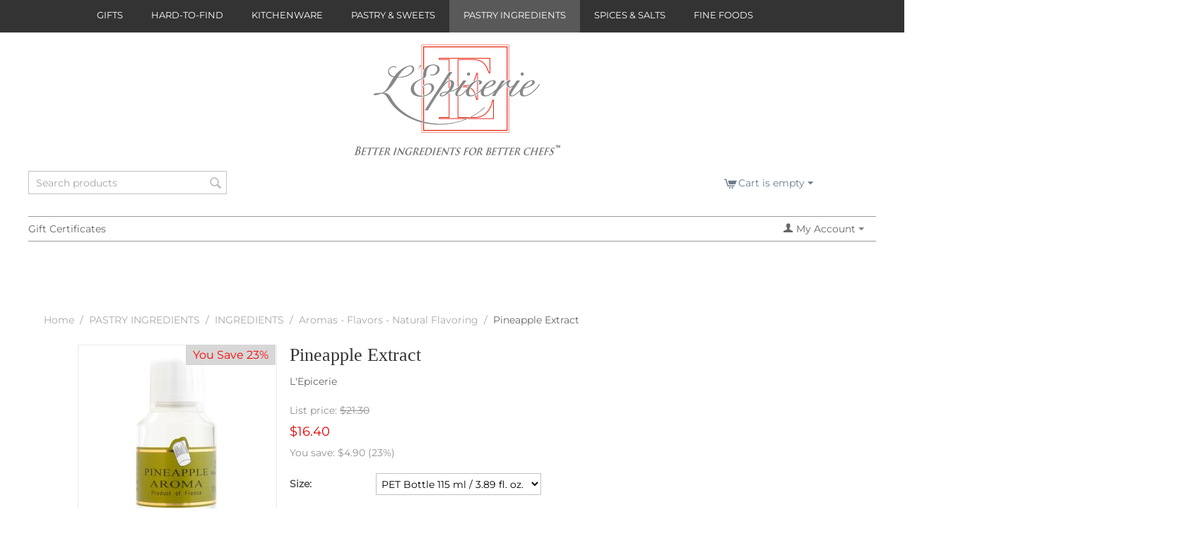

--- FILE ---
content_type: text/html; charset=utf-8
request_url: https://www.lepicerie.com/pastry-ingredients/ingredients/aromas-flavors-natural-flavoring/aroma-pineapple-extract/
body_size: 16564
content:

<!DOCTYPE html>
<html 

    lang="en"
    dir="ltr"
    class=""
>
<head>
<title>Pineapple Extract | L&#039;Epicerie</title>

<base href="https://www.lepicerie.com/" />
<meta http-equiv="Content-Type" content="text/html; charset=utf-8" data-ca-mode="" />
<meta name="viewport" content="initial-scale=1.0, width=device-width" />

<meta name="description" content="Pineapple - Synthesized Flavoring Culinary flavorings much like perfumes use processes that have been around for centuries Distillation extraction and infusion are among the processes used to extract these natural flavors Synthesized flavorings are compounds of chemicals usually found in" />


<meta name="keywords" content="" />
<meta name="format-detection" content="telephone=no">

            <link rel="canonical" href="https://www.lepicerie.com/pastry-ingredients/ingredients/aromas-flavors-natural-flavoring/aroma-pineapple-extract/" />
            

    <!-- Inline script moved to the bottom of the page -->
    <meta name="cmsmagazine" content="b55b3ce6a6b9c4d16194dc6efd5e2613" />



    <link href="https://www.lepicerie.com/images/logos/2/favicon_9xzr-ko.ico" rel="shortcut icon" type="image/png" />


<link rel="preload" crossorigin="anonymous" as="font" href="https://fonts.gstatic.com/s/montserrat/v29/JTUHjIg1_i6t8kCHKm4532VJOt5-QNFgpCtr6Hw5aXo.woff2" type="font/woff2" />
<link type="text/css" rel="stylesheet" href="https://www.lepicerie.com/var/cache/misc/assets/design/themes/clothes_gray/css/standalone.3bf49d6c46abbba267ccaba586ce091b.css?1759341693" />


<!-- Inline script moved to the bottom of the page -->
<!-- Inline script moved to the bottom of the page -->

<!-- Inline script moved to the bottom of the page -->

</head>

<body>
    
        
        <div class="ty-tygh  " id="tygh_container">

        <div id="ajax_overlay" class="ty-ajax-overlay"></div>
<div id="ajax_loading_box" class="ty-ajax-loading-box"></div>

        <div class="cm-notification-container notification-container">
</div>

        <div class="ty-helper-container " id="tygh_main_container">
            
                 
                
<div class="tygh-top-panel clearfix">
    
            <div class="container-fluid  top-menu-grid">
                                                
            <div class="row-fluid">                        <div class="span16 offset1 " >
                                    <div class="top-menu ">
                


    <ul class="ty-menu__items cm-responsive-menu">
        
            <li class="ty-menu__item ty-menu__menu-btn visible-phone cm-responsive-menu-toggle-main">
                <a class="ty-menu__item-link">
                    <span 
        class="ty-icon ty-icon-short-list"
                
            ></span>
                    <span>Menu</span>
                </a>
            </li>

                                            
                        <li class="ty-menu__item cm-menu-item-responsive ">
                                            <a class="ty-menu__item-toggle visible-phone cm-responsive-menu-toggle">
                            <span 
        class="ty-icon ty-icon-down-open ty-menu__icon-open"
                
            ></span>
                            <span 
        class="ty-icon ty-icon-up-open ty-menu__icon-hide"
                
            ></span>
                        </a>
                                        <a  href="https://www.lepicerie.com/gifts/" class="ty-menu__item-link" >
                        GIFTS
                    </a>
                
                                        
                        <div class="ty-menu__submenu">
                            <ul class="ty-menu__submenu-items ty-menu__submenu-items-simple cm-responsive-menu-submenu">
                                

                                                                                                        <li class="ty-menu__submenu-item">
                                        <a class="ty-menu__submenu-link"  href="https://www.lepicerie.com/gifts/all-gifts/" >All Gifts</a>
                                    </li>
                                                                                                        <li class="ty-menu__submenu-item">
                                        <a class="ty-menu__submenu-link"  href="https://www.lepicerie.com/gifts/gifts-100.00-200.00/" >Gifts $100.00 - $200.00</a>
                                    </li>
                                                                                                        <li class="ty-menu__submenu-item">
                                        <a class="ty-menu__submenu-link"  href="https://www.lepicerie.com/gifts/gifts-200.00-and-above/" >Gifts $200.00 and above</a>
                                    </li>
                                                                                                        <li class="ty-menu__submenu-item">
                                        <a class="ty-menu__submenu-link"  href="https://www.lepicerie.com/gifts/gifts-50.00-100.00/" >Gifts $50.00 - $100.00</a>
                                    </li>
                                                                                                        <li class="ty-menu__submenu-item">
                                        <a class="ty-menu__submenu-link"  href="https://www.lepicerie.com/gifts/gifts-under-50.00/" >Gifts under $50.00</a>
                                    </li>
                                                                
                                

                            </ul>
                        </div>
                    
                            </li>
                                            
                        <li class="ty-menu__item cm-menu-item-responsive ">
                                            <a class="ty-menu__item-toggle visible-phone cm-responsive-menu-toggle">
                            <span 
        class="ty-icon ty-icon-down-open ty-menu__icon-open"
                
            ></span>
                            <span 
        class="ty-icon ty-icon-up-open ty-menu__icon-hide"
                
            ></span>
                        </a>
                                        <a  href="https://www.lepicerie.com/hard-to-find/" class="ty-menu__item-link" >
                        HARD-TO-FIND
                    </a>
                
                                        
                        <div class="ty-menu__submenu">
                            <ul class="ty-menu__submenu-items ty-menu__submenu-items-simple cm-responsive-menu-submenu">
                                

                                                                                                        <li class="ty-menu__submenu-item">
                                        <a class="ty-menu__submenu-link"  href="https://www.lepicerie.com/hard-to-find/bakers-pantry/" >Bakers&#039; Pantry</a>
                                    </li>
                                                                                                        <li class="ty-menu__submenu-item">
                                        <a class="ty-menu__submenu-link"  href="https://www.lepicerie.com/hard-to-find/cooks-pantry/" >Cooks&#039; Pantry</a>
                                    </li>
                                                                
                                

                            </ul>
                        </div>
                    
                            </li>
                                            
                        <li class="ty-menu__item cm-menu-item-responsive ">
                                            <a class="ty-menu__item-toggle visible-phone cm-responsive-menu-toggle">
                            <span 
        class="ty-icon ty-icon-down-open ty-menu__icon-open"
                
            ></span>
                            <span 
        class="ty-icon ty-icon-up-open ty-menu__icon-hide"
                
            ></span>
                        </a>
                                        <a  href="https://www.lepicerie.com/kitchenware/" class="ty-menu__item-link" >
                        KITCHENWARE
                    </a>
                
                                        
                        <div class="ty-menu__submenu">
                            <ul class="ty-menu__submenu-items ty-menu__submenu-items-simple cm-responsive-menu-submenu">
                                

                                                                                                        <li class="ty-menu__submenu-item">
                                        <a class="ty-menu__submenu-link"  href="https://www.lepicerie.com/kitchenware/cacao-barry-chocolate-molds/" >CACAO BARRY - Chocolate Molds</a>
                                    </li>
                                                                                                        <li class="ty-menu__submenu-item">
                                        <a class="ty-menu__submenu-link"  href="https://www.lepicerie.com/kitchenware/acetate-liners/" >Acetate liners</a>
                                    </li>
                                                                                                        <li class="ty-menu__submenu-item">
                                        <a class="ty-menu__submenu-link"  href="https://www.lepicerie.com/kitchenware/baking-sheets/" >Baking Sheets</a>
                                    </li>
                                                                                                        <li class="ty-menu__submenu-item">
                                        <a class="ty-menu__submenu-link"  href="https://www.lepicerie.com/kitchenware/polycarbonate-molds/" >Chocolate Molds - Polycarbonate </a>
                                    </li>
                                                                                                        <li class="ty-menu__submenu-item">
                                        <a class="ty-menu__submenu-link"  href="https://www.lepicerie.com/kitchenware/tritan-molds/" >Chocolate Molds - Tritan Molds</a>
                                    </li>
                                                                                                        <li class="ty-menu__submenu-item">
                                        <a class="ty-menu__submenu-link"  href="https://www.lepicerie.com/kitchenware/peugeot-pepper-and-salt-mills/" >PEUGEOT Pepper &amp; Salt Mills</a>
                                    </li>
                                                                                                        <li class="ty-menu__submenu-item">
                                        <a class="ty-menu__submenu-link"  href="https://www.lepicerie.com/kitchenware/pillivuyt-porcelaine/" >PILLIVUYT Porcelaine</a>
                                    </li>
                                                                                                        <li class="ty-menu__submenu-item">
                                        <a class="ty-menu__submenu-link"  href="https://www.lepicerie.com/kitchenware/salt-pepper-spice-mills-and-spice-racks/" >Salt, Pepper, Spice Mills &amp; Spice Racks</a>
                                    </li>
                                                                                                        <li class="ty-menu__submenu-item">
                                        <a class="ty-menu__submenu-link"  href="https://www.lepicerie.com/kitchenware/scales-and-thermometers/" >Scales and Thermometers</a>
                                    </li>
                                                                                                        <li class="ty-menu__submenu-item">
                                        <a class="ty-menu__submenu-link"  href="https://www.lepicerie.com/kitchenware/sitram-cookware/" >SITRAM Cookware</a>
                                    </li>
                                                                                                        <li class="ty-menu__submenu-item">
                                        <a class="ty-menu__submenu-link"  href="https://www.lepicerie.com/kitchenware/stoneware-bowls/" >Stoneware Bowls</a>
                                    </li>
                                                                
                                

                            </ul>
                        </div>
                    
                            </li>
                                            
                        <li class="ty-menu__item cm-menu-item-responsive ">
                                            <a class="ty-menu__item-toggle visible-phone cm-responsive-menu-toggle">
                            <span 
        class="ty-icon ty-icon-down-open ty-menu__icon-open"
                
            ></span>
                            <span 
        class="ty-icon ty-icon-up-open ty-menu__icon-hide"
                
            ></span>
                        </a>
                                        <a  href="https://www.lepicerie.com/pastry-and-sweets/" class="ty-menu__item-link" >
                        PASTRY &amp; SWEETS
                    </a>
                
                                        
                        <div class="ty-menu__submenu">
                            <ul class="ty-menu__submenu-items ty-menu__submenu-items-simple cm-responsive-menu-submenu">
                                

                                                                                                        <li class="ty-menu__submenu-item">
                                        <a class="ty-menu__submenu-link"  href="https://www.lepicerie.com/pastry-and-sweets/chocolate-bars-and-squares/" >Chocolate Bars &amp; Squares</a>
                                    </li>
                                                                                                        <li class="ty-menu__submenu-item">
                                        <a class="ty-menu__submenu-link"  href="https://www.lepicerie.com/pastry-and-sweets/macarons-madeleines-and-other-cookies/" >Macarons, Madeleines &amp; Other cookies</a>
                                    </li>
                                                                                                        <li class="ty-menu__submenu-item">
                                        <a class="ty-menu__submenu-link"  href="https://www.lepicerie.com/pastry-and-sweets/ready-to-bake/" >Ready To Bake</a>
                                    </li>
                                                                
                                

                            </ul>
                        </div>
                    
                            </li>
                                            
                        <li class="ty-menu__item cm-menu-item-responsive  ty-menu__item-active">
                                            <a class="ty-menu__item-toggle visible-phone cm-responsive-menu-toggle">
                            <span 
        class="ty-icon ty-icon-down-open ty-menu__icon-open"
                
            ></span>
                            <span 
        class="ty-icon ty-icon-up-open ty-menu__icon-hide"
                
            ></span>
                        </a>
                                        <a  href="https://www.lepicerie.com/pastry-ingredients/" class="ty-menu__item-link" >
                        PASTRY INGREDIENTS
                    </a>
                
                                            <div class="ty-menu__submenu" id="topmenu_43_1ff4d61f3fc108ac5ef913226e6df541">
                            
                                <ul class="ty-menu__submenu-items cm-responsive-menu-submenu">
                                                                            <li class="ty-top-mine__submenu-col">
                                                                                        <div class="ty-menu__submenu-item-header">
                                                <a href="https://www.lepicerie.com/pastry-ingredients/chocolate/" class="ty-menu__submenu-link" >CHOCOLATE</a>
                                            </div>
                                                                                            <a class="ty-menu__item-toggle visible-phone cm-responsive-menu-toggle">
                                                    <span 
        class="ty-icon ty-icon-down-open ty-menu__icon-open"
                
            ></span>
                                                    <span 
        class="ty-icon ty-icon-up-open ty-menu__icon-hide"
                
            ></span>
                                                </a>
                                                                                        <div class="ty-menu__submenu">
                                                <ul class="ty-menu__submenu-list cm-responsive-menu-submenu">
                                                                                                            
                                                                                                                                                                                <li class="ty-menu__submenu-item">
                                                                <a href="https://www.lepicerie.com/pastry-ingredients/chocolate/chocolate-and-cocoa-products/"                                                                        class="ty-menu__submenu-link" >Chocolate &amp; Cocoa products</a>
                                                            </li>
                                                                                                                                                                                <li class="ty-menu__submenu-item">
                                                                <a href="https://www.lepicerie.com/pastry-ingredients/chocolate/chocolate-professional-couverture/"                                                                        class="ty-menu__submenu-link" >Chocolate - Professional Couverture</a>
                                                            </li>
                                                                                                                                                                                <li class="ty-menu__submenu-item">
                                                                <a href="https://www.lepicerie.com/pastry-ingredients/chocolate/home-bakers/"                                                                        class="ty-menu__submenu-link" >Chocolate &amp; Cocoa products for Home Bakers</a>
                                                            </li>
                                                                                                                                                                        

                                                                                                    </ul>
                                            </div>
                                        </li>
                                                                            <li class="ty-top-mine__submenu-col">
                                                                                        <div class="ty-menu__submenu-item-header">
                                                <a href="https://www.lepicerie.com/pastry-ingredients/colors-and-powders/" class="ty-menu__submenu-link" >COLORS &amp; POWDERS</a>
                                            </div>
                                                                                            <a class="ty-menu__item-toggle visible-phone cm-responsive-menu-toggle">
                                                    <span 
        class="ty-icon ty-icon-down-open ty-menu__icon-open"
                
            ></span>
                                                    <span 
        class="ty-icon ty-icon-up-open ty-menu__icon-hide"
                
            ></span>
                                                </a>
                                                                                        <div class="ty-menu__submenu">
                                                <ul class="ty-menu__submenu-list cm-responsive-menu-submenu">
                                                                                                            
                                                                                                                                                                                <li class="ty-menu__submenu-item">
                                                                <a href="https://www.lepicerie.com/pastry-ingredients/colors-and-powders/colors-liposoluble/"                                                                        class="ty-menu__submenu-link" >Colors - Fat Dispersible</a>
                                                            </li>
                                                                                                                                                                                <li class="ty-menu__submenu-item">
                                                                <a href="https://www.lepicerie.com/pastry-ingredients/colors-and-powders/colors-water-soluble/"                                                                        class="ty-menu__submenu-link" >Colors - Water Soluble</a>
                                                            </li>
                                                                                                                                                                        

                                                                                                    </ul>
                                            </div>
                                        </li>
                                                                            <li class="ty-top-mine__submenu-col">
                                                                                        <div class="ty-menu__submenu-item-header">
                                                <a href="https://www.lepicerie.com/pastry-ingredients/fruits-and-nuts/" class="ty-menu__submenu-link" >FRUITS &amp; NUTS</a>
                                            </div>
                                                                                            <a class="ty-menu__item-toggle visible-phone cm-responsive-menu-toggle">
                                                    <span 
        class="ty-icon ty-icon-down-open ty-menu__icon-open"
                
            ></span>
                                                    <span 
        class="ty-icon ty-icon-up-open ty-menu__icon-hide"
                
            ></span>
                                                </a>
                                                                                        <div class="ty-menu__submenu">
                                                <ul class="ty-menu__submenu-list cm-responsive-menu-submenu">
                                                                                                            
                                                                                                                                                                                <li class="ty-menu__submenu-item">
                                                                <a href="https://www.lepicerie.com/pastry-ingredients/fruits-and-nuts/almonds-and-almond-products/"                                                                        class="ty-menu__submenu-link" >Almonds &amp; Almond products</a>
                                                            </li>
                                                                                                                                                                                <li class="ty-menu__submenu-item">
                                                                <a href="https://www.lepicerie.com/pastry-ingredients/fruits-and-nuts/dried-and-candied-fruits/"                                                                        class="ty-menu__submenu-link" >Dried &amp; Candied Fruits</a>
                                                            </li>
                                                                                                                                                                                <li class="ty-menu__submenu-item">
                                                                <a href="https://www.lepicerie.com/pastry-ingredients/fruits-and-nuts/fruits-in-syrup-fruit-syrups-fruit-powders/"                                                                        class="ty-menu__submenu-link" >Fruits in Syrup, Fruit Syrups, Fruit Powders</a>
                                                            </li>
                                                                                                                                                                                <li class="ty-menu__submenu-item">
                                                                <a href="https://www.lepicerie.com/pastry-ingredients/fruits-and-nuts/nuts-and-nut-products/"                                                                        class="ty-menu__submenu-link" >Nuts and Nut Products</a>
                                                            </li>
                                                                                                                                                                                <li class="ty-menu__submenu-item">
                                                                <a href="https://www.lepicerie.com/pastry-ingredients/fruits-and-nuts/pastes-and-flavored-pastes/"                                                                        class="ty-menu__submenu-link" >Pastes &amp; Flavored Pastes</a>
                                                            </li>
                                                                                                                                                                        

                                                                                                    </ul>
                                            </div>
                                        </li>
                                                                            <li class="ty-top-mine__submenu-col">
                                                                                        <div class="ty-menu__submenu-item-header ty-menu__submenu-item-header-active">
                                                <a href="https://www.lepicerie.com/pastry-ingredients/ingredients/" class="ty-menu__submenu-link" >INGREDIENTS</a>
                                            </div>
                                                                                            <a class="ty-menu__item-toggle visible-phone cm-responsive-menu-toggle">
                                                    <span 
        class="ty-icon ty-icon-down-open ty-menu__icon-open"
                
            ></span>
                                                    <span 
        class="ty-icon ty-icon-up-open ty-menu__icon-hide"
                
            ></span>
                                                </a>
                                                                                        <div class="ty-menu__submenu">
                                                <ul class="ty-menu__submenu-list cm-responsive-menu-submenu">
                                                                                                            
                                                                                                                                                                                <li class="ty-menu__submenu-item ty-menu__submenu-item-active">
                                                                <a href="https://www.lepicerie.com/pastry-ingredients/ingredients/aromas-flavors-natural-flavoring/"                                                                        class="ty-menu__submenu-link" >Aromas - Flavors - Natural Flavoring</a>
                                                            </li>
                                                                                                                                                                                <li class="ty-menu__submenu-item">
                                                                <a href="https://www.lepicerie.com/pastry-ingredients/ingredients/dairy-organic-and-non-organic/"                                                                        class="ty-menu__submenu-link" >Dairy - Organic &amp; Non-Organic</a>
                                                            </li>
                                                                                                                                                                                <li class="ty-menu__submenu-item">
                                                                <a href="https://www.lepicerie.com/pastry-ingredients/ingredients/edible-gold/"                                                                        class="ty-menu__submenu-link" >Edible Gold</a>
                                                            </li>
                                                                                                                                                                                <li class="ty-menu__submenu-item">
                                                                <a href="https://www.lepicerie.com/pastry-ingredients/ingredients/extracts-concentrates-and-liqueurs/"                                                                        class="ty-menu__submenu-link" >Extracts, Concentrates &amp; Liqueurs</a>
                                                            </li>
                                                                                                                                                                                <li class="ty-menu__submenu-item">
                                                                <a href="https://www.lepicerie.com/pastry-ingredients/ingredients/flours-organic/"                                                                        class="ty-menu__submenu-link" >Flours - Organic </a>
                                                            </li>
                                                                                                                                                                                <li class="ty-menu__submenu-item">
                                                                <a href="https://www.lepicerie.com/pastry-ingredients/ingredients/french-flours-traditional-and-organic/"                                                                        class="ty-menu__submenu-link" >Flours - French - Traditional and Organic &amp; Others</a>
                                                            </li>
                                                                                                                                                                                <li class="ty-menu__submenu-item">
                                                                <a href="https://www.lepicerie.com/pastry-ingredients/ingredients/gelatins-glazes-emulsifiers-pectins/"                                                                        class="ty-menu__submenu-link" >Gelatins, Glazes, Emulsifiers, Pectins</a>
                                                            </li>
                                                                                                                                                                                <li class="ty-menu__submenu-item">
                                                                <a href="https://www.lepicerie.com/pastry-ingredients/ingredients/molecular-gastronomy-modernist-cuisine/"                                                                        class="ty-menu__submenu-link" >Molecular Gastronomy - Modernist Cuisine</a>
                                                            </li>
                                                                                                                                                                                <li class="ty-menu__submenu-item">
                                                                <a href="https://www.lepicerie.com/pastry-ingredients/ingredients/pastry-additives/"                                                                        class="ty-menu__submenu-link" >Pastry Additives</a>
                                                            </li>
                                                                                                                                                                                <li class="ty-menu__submenu-item">
                                                                <a href="https://www.lepicerie.com/pastry-ingredients/ingredients/sugars-glucose-trimoline-fondant-honey/"                                                                        class="ty-menu__submenu-link" >Sugars, Glucose, Trimoline, Fondant, Honey</a>
                                                            </li>
                                                                                                                                                                                <li class="ty-menu__submenu-item">
                                                                <a href="https://www.lepicerie.com/pastry-ingredients/ingredients/vanilla-beans-extracts-and-powder/"                                                                        class="ty-menu__submenu-link" >Vanilla - Beans, Extracts, and Powder</a>
                                                            </li>
                                                                                                                                                                        

                                                                                                    </ul>
                                            </div>
                                        </li>
                                                                                                        </ul>
                            

                        </div>
                    
                            </li>
                                            
                        <li class="ty-menu__item cm-menu-item-responsive ">
                                            <a class="ty-menu__item-toggle visible-phone cm-responsive-menu-toggle">
                            <span 
        class="ty-icon ty-icon-down-open ty-menu__icon-open"
                
            ></span>
                            <span 
        class="ty-icon ty-icon-up-open ty-menu__icon-hide"
                
            ></span>
                        </a>
                                        <a  href="https://www.lepicerie.com/spices-and-salts/" class="ty-menu__item-link" >
                        SPICES &amp; SALTS
                    </a>
                
                                        
                        <div class="ty-menu__submenu">
                            <ul class="ty-menu__submenu-items ty-menu__submenu-items-simple cm-responsive-menu-submenu">
                                

                                                                                                        <li class="ty-menu__submenu-item">
                                        <a class="ty-menu__submenu-link"  href="https://www.lepicerie.com/spices-and-salts/peppers/" >Peppers</a>
                                    </li>
                                                                                                        <li class="ty-menu__submenu-item">
                                        <a class="ty-menu__submenu-link"  href="https://www.lepicerie.com/spices-and-salts/salt-mills-and-pepper-mills/" >Salt Mills &amp; Pepper Mills</a>
                                    </li>
                                                                                                        <li class="ty-menu__submenu-item">
                                        <a class="ty-menu__submenu-link"  href="https://www.lepicerie.com/spices-and-salts/sea-salts-and-others/" >Sea Salts &amp; Others</a>
                                    </li>
                                                                                                        <li class="ty-menu__submenu-item">
                                        <a class="ty-menu__submenu-link"  href="https://www.lepicerie.com/spices-and-salts/spice-racks/" >Spice Racks</a>
                                    </li>
                                                                                                        <li class="ty-menu__submenu-item">
                                        <a class="ty-menu__submenu-link"  href="https://www.lepicerie.com/spices-and-salts/spices-herbs-and-rubs/" >Spices, Herbs and Rubs</a>
                                    </li>
                                                                
                                

                            </ul>
                        </div>
                    
                            </li>
                                            
                        <li class="ty-menu__item cm-menu-item-responsive ">
                                            <a class="ty-menu__item-toggle visible-phone cm-responsive-menu-toggle">
                            <span 
        class="ty-icon ty-icon-down-open ty-menu__icon-open"
                
            ></span>
                            <span 
        class="ty-icon ty-icon-up-open ty-menu__icon-hide"
                
            ></span>
                        </a>
                                        <a  href="https://www.lepicerie.com/fine-foods/" class="ty-menu__item-link" >
                        FINE FOODS
                    </a>
                
                                        
                        <div class="ty-menu__submenu">
                            <ul class="ty-menu__submenu-items ty-menu__submenu-items-simple cm-responsive-menu-submenu">
                                

                                                                                                        <li class="ty-menu__submenu-item">
                                        <a class="ty-menu__submenu-link"  href="https://www.lepicerie.com/fine-foods/caviar-roe-and-sea-delicacies/" >Caviar, Roe &amp; Seafood Delicacies</a>
                                    </li>
                                                                                                        <li class="ty-menu__submenu-item">
                                        <a class="ty-menu__submenu-link"  href="https://www.lepicerie.com/fine-foods/condiments/" >Condiments</a>
                                    </li>
                                                                                                        <li class="ty-menu__submenu-item">
                                        <a class="ty-menu__submenu-link"  href="https://www.lepicerie.com/fine-foods/dairy-organic-and-non-organic/" >Dairy - Organic &amp; Non-organic</a>
                                    </li>
                                                                                                        <li class="ty-menu__submenu-item">
                                        <a class="ty-menu__submenu-link"  href="https://www.lepicerie.com/fine-foods/french-flours-organic-and-traditional/" >Flours - French - Traditional and Organic &amp; Others</a>
                                    </li>
                                                                                                        <li class="ty-menu__submenu-item">
                                        <a class="ty-menu__submenu-link"  href="https://www.lepicerie.com/fine-foods/fruit-spreads-preserves-honeys/" >Fruit Spreads, Preserves, Honeys</a>
                                    </li>
                                                                                                        <li class="ty-menu__submenu-item">
                                        <a class="ty-menu__submenu-link"  href="https://www.lepicerie.com/fine-foods/fruits-in-syrup-fruit-syrups-fruit-powders/" >Fruits in Syrup, Fruit Syrups, Fruit Powders</a>
                                    </li>
                                                                                                        <li class="ty-menu__submenu-item">
                                        <a class="ty-menu__submenu-link"  href="https://www.lepicerie.com/fine-foods/molecular-gastronomy-modernist-cuisine/" >Molecular Gastronomy - Modernist Cuisine</a>
                                    </li>
                                                                                                        <li class="ty-menu__submenu-item">
                                        <a class="ty-menu__submenu-link"  href="https://www.lepicerie.com/fine-foods/olive-oils/" >Olive Oils</a>
                                    </li>
                                                                                                        <li class="ty-menu__submenu-item">
                                        <a class="ty-menu__submenu-link"  href="https://www.lepicerie.com/fine-foods/pasta-rice-beans/" >Pasta, Rice, Beans</a>
                                    </li>
                                                                                                        <li class="ty-menu__submenu-item">
                                        <a class="ty-menu__submenu-link"  href="https://www.lepicerie.com/fine-foods/truffles-and-truffle-products/" >Truffles &amp; Truffle products</a>
                                    </li>
                                                                                                        <li class="ty-menu__submenu-item">
                                        <a class="ty-menu__submenu-link"  href="https://www.lepicerie.com/fine-foods/vinegar-verjus/" >Vinegar, Verjus</a>
                                    </li>
                                                                
                                

                            </ul>
                        </div>
                    
                            </li>
        
        

    </ul>



                    </div>
                            </div>
        </div>    
        </div>
    

</div>

<div class="tygh-header clearfix">
    
            <div class="container-fluid  header-grid">
                                                
            <div class="row-fluid">                        <div class="span16 offset6 top-logo-grid" >
                                    <div class="top-logo ">
                <div class="ty-logo-container">
    
            <a href="https://www.lepicerie.com/" title="L&#039;Epicerie Logo">
        <img class="ty-pict  ty-logo-container__image   cm-image" width="295" height="180" alt="L&#039;Epicerie Logo" title="L&#039;Epicerie Logo" id="det_img_2086941788" src="https://www.lepicerie.com/images/logos/2/lep_logo.gif" />


    
            </a>
    </div>

                    </div>
                            </div>
        </div>                                        
                                        
            <div class="row-fluid">                        <div class="span4  search-block-grid" >
                                    <div class="top-search ">
                <div class="ty-search-block">
    <form action="https://www.lepicerie.com/" name="search_form" method="get">
        <input type="hidden" name="match" value="all" />
        <input type="hidden" name="subcats" value="Y" />
        <input type="hidden" name="pcode_from_q" value="Y" />
        <input type="hidden" name="pshort" value="Y" />
        <input type="hidden" name="pfull" value="Y" />
        <input type="hidden" name="pname" value="Y" />
        <input type="hidden" name="pkeywords" value="Y" />
        <input type="hidden" name="search_performed" value="Y" />

        


        <input type="text" name="q" value="" id="search_input" title="Search products" class="ty-search-block__input cm-hint" /><button title="Search" class="ty-search-magnifier" type="submit"><span 
        class="ty-icon ty-icon-search"
                
            ></span></button>
<input type="hidden" name="dispatch" value="products.search" />

        
    <input type="hidden" name="security_hash" class="cm-no-hide-input" value="df52a346404df8072b79727097abe14c" /></form>
</div>


                    </div>
                            </div>
                                                
                                    <div class="span11  cart-content-grid" >
                                    <div class="top-cart-content ty-float-right">
                
    <div class="ty-dropdown-box" id="cart_status_138">
         <div id="sw_dropdown_138" class="ty-dropdown-box__title cm-combination">
        <a href="https://www.lepicerie.com/cart/">
            
                                    <span 
        class="ty-icon ty-icon-cart ty-minicart__icon empty"
                
            ></span>
                    <span class="ty-minicart-title empty-cart ty-hand">Cart is empty</span>
                    <span 
        class="ty-icon ty-icon-down-micro"
                
            ></span>
                            

        </a>
        </div>
        <div id="dropdown_138" class="cm-popup-box ty-dropdown-box__content ty-dropdown-box__content--cart hidden">
            
                <div class="cm-cart-content cm-cart-content-thumb cm-cart-content-delete">
                        <div class="ty-cart-items">
                                                            <div class="ty-cart-items__empty ty-center">Cart is empty</div>
                                                    </div>

                                                <div class="cm-cart-buttons ty-cart-content__buttons buttons-container hidden">
                            <div class="ty-float-left">
                                <a href="https://www.lepicerie.com/cart/" rel="nofollow" class="ty-btn ty-btn__secondary">View cart</a>
                            </div>
                                                        <div class="ty-float-right">
                                        
    <a
        class="cm-dialog-opener cm-dialog-auto-size ty-btn ty-btn__primary"
        href="https://www.lepicerie.com/index.php?dispatch=checkout.login_form&amp;return_url=https%3A%2F%2Fwww.lepicerie.com%2Fcheckout%2F"
        data-ca-dialog-title="Sign in"
        data-ca-target-id="checkout_login_form"
        rel="nofollow">
        Checkout
    </a>

                            </div>
                                                    </div>
                        
                </div>
            

        </div>
    <!--cart_status_138--></div>



                    </div>
                            </div>
        </div>                                        
            <div class="row-fluid">                        <div class="span16  top-grid" >
                                    <div class="row-fluid">                        <div class="span8  top-links-grid" >
                                    <div class="top-quick-links hidden-phone hidden-tablet ty-float-left">
                
    

        <div class="ty-text-links-wrapper">
        <span id="sw_text_links_142" class="ty-text-links-btn cm-combination visible-phone">
            <span 
        class="ty-icon ty-icon-short-list"
                
            ></span>
            <span 
        class="ty-icon ty-icon-down-micro ty-text-links-btn__arrow"
                
            ></span>
        </span>
    
        <ul id="text_links_142" class="ty-text-links cm-popup-box ty-text-links_show_inline">
                            <li class="ty-text-links__item ty-level-0">
                    <a class="ty-text-links__a"
                                                    href="https://www.lepicerie.com/gift-certificates/"
                                                                    >
                        Gift Certificates
                    </a>
                                    </li>
                    </ul>

        </div>
    
                    </div>
                            </div>
                                                
                                    <div class="span8  top-links-grid" >
                                    <div class="ty-dropdown-box  top-my-account ty-float-right">
        <div id="sw_dropdown_238" class="ty-dropdown-box__title cm-combination unlogged">
            
                                <a class="ty-account-info__title" href="https://www.lepicerie.com/profiles-update/">
        <span 
        class="ty-icon ty-icon-user"
                
            ></span>&nbsp;<span class="ty-account-info__title-txt" >My Account</span>
        <span 
        class="ty-icon ty-icon-down-micro ty-account-info__user-arrow"
                
            ></span>
    </a>

                        

        </div>
        <div id="dropdown_238" class="cm-popup-box ty-dropdown-box__content hidden">
            

<div id="account_info_238">
        <ul class="ty-account-info">
        
                        <li class="ty-account-info__item ty-dropdown-box__item"><a class="ty-account-info__a underlined" href="https://www.lepicerie.com/orders/" rel="nofollow">Orders</a></li>
                    
<li class="ty-account-info__item ty-dropdown-box__item"><a class="ty-account-info__a" href="https://www.lepicerie.com/wishlist/" rel="nofollow">Wish list</a></li>
    </ul>

    
    <div class="ty-account-info__buttons buttons-container">
                    <a href="https://www.lepicerie.com/login/?return_url=index.php%3Fdispatch%3Dproducts.view%26product_id%3D4120" data-ca-target-id="login_block238" class="cm-dialog-opener cm-dialog-auto-size ty-btn ty-btn__secondary" rel="nofollow">Sign in</a><a href="https://www.lepicerie.com/profiles-add/" rel="nofollow" class="ty-btn ty-btn__primary">Register</a>
            <div  id="login_block238" class="hidden" title="Sign in">
                <div class="ty-login-popup">
                    

    <div id="popup238_login_popup_form_container">
            <form name="popup238_form" action="https://www.lepicerie.com/" method="post" class="cm-ajax cm-ajax-full-render">
                    <input type="hidden" name="result_ids" value="popup238_login_popup_form_container" />
            <input type="hidden" name="login_block_id" value="popup238" />
            <input type="hidden" name="quick_login" value="1" />
        
        <input type="hidden" name="return_url" value="index.php?dispatch=products.view&amp;product_id=4120" />
        <input type="hidden" name="redirect_url" value="index.php?dispatch=products.view&amp;product_id=4120" />

        
        <div class="ty-control-group">
            <label for="login_popup238" class="ty-login__filed-label ty-control-group__label cm-required cm-trim cm-email">E-mail</label>
            <input type="text" id="login_popup238" name="user_login" size="30" value="" class="ty-login__input cm-focus" />
        </div>

        <div class="ty-control-group ty-password-forgot">
            <label for="psw_popup238" class="ty-login__filed-label ty-control-group__label ty-password-forgot__label cm-required">Password</label><a href="https://www.lepicerie.com/index.php?dispatch=auth.recover_password" class="ty-password-forgot__a"  tabindex="5">Forgot your password?</a>
            <input type="password" id="psw_popup238" name="password" size="30" value="" class="ty-login__input" maxlength="32" />
        </div>

                    
            <div class="ty-login-reglink ty-center">
                <a class="ty-login-reglink__a" href="https://www.lepicerie.com/profiles-add/" rel="nofollow">Register for a new account</a>
            </div>
        
                                            <div class="captcha ty-control-group">
                <label for="recaptcha_6979375b87005" class="cm-required cm-recaptcha ty-captcha__label">Anti-bot validation</label>
                <div id="recaptcha_6979375b87005" class="cm-recaptcha"></div>
            </div>
            

        
        
            <div class="buttons-container clearfix">
                <div class="ty-float-right">
                        
 
    <button  class="ty-btn__login ty-btn__secondary ty-btn" type="submit" name="dispatch[auth.login]" >Sign in</button>


                </div>
                <div class="ty-login__remember-me">
                    <label for="remember_me_popup238" class="ty-login__remember-me-label"><input class="checkbox" type="checkbox" name="remember_me" id="remember_me_popup238" value="Y" />Remember me</label>
                </div>
            </div>
        

    <input type="hidden" name="security_hash" class="cm-no-hide-input" value="df52a346404df8072b79727097abe14c" /></form>

    <!--popup238_login_popup_form_container--></div>

                </div>
            </div>
            </div>
<!--account_info_238--></div>

        </div>
    </div>
                            </div>
        </div>
                            </div>
        </div>    
        </div>
    

</div>

<div class="tygh-content clearfix">
    
            <div class="container-fluid  content-grid">
                                                
            <div class="row-fluid">                        <div class="span16  breadcrumbs-grid" >
                                    <div class="main-content-grid ">
                <div id="breadcrumbs_10">

    <div class="ty-breadcrumbs clearfix">
        <a href="https://www.lepicerie.com/" class="ty-breadcrumbs__a">Home</a><span class="ty-breadcrumbs__slash">/</span><a href="https://www.lepicerie.com/pastry-ingredients/" class="ty-breadcrumbs__a">PASTRY INGREDIENTS</a><span class="ty-breadcrumbs__slash">/</span><a href="https://www.lepicerie.com/pastry-ingredients/ingredients/" class="ty-breadcrumbs__a">INGREDIENTS</a><span class="ty-breadcrumbs__slash">/</span><a href="https://www.lepicerie.com/pastry-ingredients/ingredients/aromas-flavors-natural-flavoring/" class="ty-breadcrumbs__a">Aromas - Flavors - Natural Flavoring</a><span class="ty-breadcrumbs__slash">/</span><span class="ty-breadcrumbs__current"><bdi>Pineapple Extract</bdi></span>
    </div>
<!--breadcrumbs_10--></div>

                    </div><div id="product_detail_page">



<!-- Inline script moved to the bottom of the page -->

<div class="ty-product-block ty-product-detail">
    <div class="ty-product-block__wrapper clearfix">
    
                                

    
    



































            <div class="ty-product-block__img-wrapper" style="width: 280px">
                
                                            <div class="ty-product-block__img cm-reload-4120" data-ca-previewer="true" id="product_images_4120_update">

                                                                            
                    <div class="ty-product-labels ty-product-labels--top-right   cm-reload-4120" id="product_labels_update_4120">
                            
                                                                            
                    
    <div  class="ty-product-labels__item   ty-product-labels__item--discount">
        <div class="ty-product-labels__content">You Save 23%</div>
    </div>

                        

        
            <!--product_labels_update_4120--></div>
            

                            
    
    
    
<div class="ty-product-img cm-preview-wrapper" id="product_images_4120">
    <a id="det_img_link_4120_4149" data-ca-image-id="preview[product_images_4120]" class="cm-image-previewer cm-previewer ty-previewer" data-ca-image-width="350" data-ca-image-height="350" href="https://www.lepicerie.com/images/detailed/4/d_100090.jpg" title=""><img class="ty-pict     cm-image" alt="" title="" id="det_img_4120_4149" width="280" height="280" src="https://www.lepicerie.com/images/thumbnails/280/280/detailed/4/d_100090.jpg" /><svg class="ty-pict__container" aria-hidden="true" width="280" height="280" viewBox="0 0 280 280" style="max-height: 100%; max-width: 100%; position: absolute; top: 0; left: 50%; transform: translateX(-50%); z-index: -1;"><rect fill="transparent" width="280" height="280"></rect></svg>
<span class="ty-previewer__icon hidden-phone"></span></a>


    </div>



<!-- Inline script moved to the bottom of the page -->
<!-- Inline script moved to the bottom of the page -->




                        <!--product_images_4120_update--></div>
                                    

            </div>
            <div class="ty-product-block__left">
                                <form action="https://www.lepicerie.com/" method="post" name="product_form_4120" enctype="multipart/form-data" class="cm-disable-empty-files  cm-ajax cm-ajax-full-render cm-ajax-status-middle ">
<input type="hidden" name="result_ids" value="cart_status*,wish_list*,checkout*,account_info*" />
<input type="hidden" name="redirect_url" value="index.php?dispatch=products.view&amp;product_id=4120" />
<input type="hidden" name="product_data[4120][product_id]" value="4120" />


                
                                            <h1 class="ty-product-block-title" ><bdi>Pineapple Extract</bdi></h1>
                    
                    
                        
                            <div class="brand">
                                

    <div class="ty-features-list">    L&#039;Epicerie</div>
                            </div>
                        

                    

                


                                                                                
                
                                


                <div class="prices-container price-wrap">
                                            <div class="ty-product-prices">
                                        <span class="cm-reload-4120" id="old_price_update_4120">
            
                            <span class="ty-list-price ty-nowrap" id="line_list_price_4120"><span class="list-price-label">List price:</span> <span class="ty-strike"><bdi><span class="ty-list-price ty-nowrap">$</span><span id="sec_list_price_4120" class="ty-list-price ty-nowrap">21.30</span></bdi></span></span>
                        

        <!--old_price_update_4120--></span>
                        
                                            <div class="ty-product-block__price-actual">
                                <span class="cm-reload-4120 ty-price-update" id="price_update_4120">
        <input type="hidden" name="appearance[show_price_values]" value="1" />
        <input type="hidden" name="appearance[show_price]" value="1" />
                                
                                    <span class="ty-price" id="line_discounted_price_4120"><bdi><span class="ty-price-num">$</span><span id="sec_discounted_price_4120" class="ty-price-num">16.40</span></bdi></span>
                            

                        <!--price_update_4120--></span>

                        </div>
                    
                                                    
                                        <span class="cm-reload-4120" id="line_discount_update_4120">
            <input type="hidden" name="appearance[show_price_values]" value="1" />
            <input type="hidden" name="appearance[show_list_discount]" value="1" />
                            <span class="ty-list-price ty-save-price ty-nowrap" id="line_discount_value_4120"> You save: <bdi>$<span id="sec_discount_value_4120">4.90</span></bdi><span class="ty-save-price__percent">&nbsp;(<span id="prc_discount_value_4120">23</span>%)</span></span>
                    <!--line_discount_update_4120--></span>
    
                        </div>
                                    </div>

                                <div class="ty-product-block__option">
                                                <div class="cm-reload-4120 js-product-options-4120" id="product_options_update_4120">
        <input type="hidden" name="appearance[show_product_options]" value="1" />
            <!-- Inline script moved to the bottom of the page -->
    <div id="features_4120_AOC">
                        
        
        
        <div class="cm-picker-product-variation-features ty-product-options">
                                                
                            
                <div class="ty-control-group ty-product-options__item clearfix">
                    <label class="ty-control-group__label ty-product-options__item-label">Size:</label>
                    <bdi>
                                                    <div class="ty-product-option-container">
                                                            <div class="ty-product-option-child">
                                    <select class="cm-ajax cm-history cm-ajax-force" data-ca-target-id="product_detail_page">
                                                                                                                                    <option
                                                    data-ca-variant-id="1"
                                                    data-ca-product-url="https://www.lepicerie.com/pastry-ingredients/ingredients/aromas-flavors-natural-flavoring/aroma-pineapple-extract/"
                                                    selected="selected"                                                >
                                                    PET Bottle 115 ml / 3.89 fl. oz.
                                                </option>
                                                                                                                                                                                <option
                                                    data-ca-variant-id="2"
                                                    data-ca-product-url="https://www.lepicerie.com/pastry-ingredients/ingredients/aromas-flavors-natural-flavoring/aroma-pineapple-extract/?variation_id=8002"
                                                                                                    >
                                                    PET Bottle 500 ml / 16.9 fl. oz.
                                                </option>
                                                                                                                                                                                <option
                                                    data-ca-variant-id="3"
                                                    data-ca-product-url="https://www.lepicerie.com/pastry-ingredients/ingredients/aromas-flavors-natural-flavoring/aroma-pineapple-extract/?variation_id=8003"
                                                                                                    >
                                                    PET Bottle 1 ltr. / 33.8 fl. oz.
                                                </option>
                                                                                                                        </select>
                                </div>
                                                        </div>
                                            </bdi>

                                    </div>
                    </div>
    </div>

                                                        
<input type="hidden" name="appearance[details_page]" value="1" />
    <input type="hidden" name="additional_info[info_type]" value="D" />
    <input type="hidden" name="additional_info[is_preview]" value="" />
    <input type="hidden" name="additional_info[get_icon]" value="1" />
    <input type="hidden" name="additional_info[get_detailed]" value="1" />
    <input type="hidden" name="additional_info[get_additional]" value="" />
    <input type="hidden" name="additional_info[get_options]" value="1" />
    <input type="hidden" name="additional_info[get_discounts]" value="1" />
    <input type="hidden" name="additional_info[get_features]" value="" />
    <input type="hidden" name="additional_info[get_extra]" value="" />
    <input type="hidden" name="additional_info[get_taxed_prices]" value="1" />
    <input type="hidden" name="additional_info[get_for_one_product]" value="1" />
    <input type="hidden" name="additional_info[detailed_params]" value="1" />
    <input type="hidden" name="additional_info[features_display_on]" value="C" />
    <input type="hidden" name="additional_info[get_active_options]" value="" />
    <input type="hidden" name="additional_info[get_only_selectable_options]" value="" />
    <input type="hidden" name="additional_info[get_variation_features_variants]" value="1" />
    <input type="hidden" name="additional_info[get_variation_info]" value="1" />
    <input type="hidden" name="additional_info[get_variation_name]" value="1" />
    <input type="hidden" name="additional_info[get_product_type]" value="" />







<div id="option_4120_AOC">
    <div class="cm-picker-product-options ty-product-options" id="opt_4120">
        
        
        <div class="ty-control-group ty-product-options__item product-list-field clearfix"
             id="opt_4120_1711"
        >
                            <label id="option_description_4120_1711"
                                                  for="option_4120_1711"
                                              class="ty-control-group__label ty-product-options__item-label  "
                                       >
                    Sprayer <span class="ty-tooltip-block"><a class="cm-tooltip" title="&lt;p&gt;&lt;img src=&quot;https://www.lepicerie.com/images/companies/1/pages/100005.jpg?1553370826869&quot;&gt;&lt;/p&gt;"><span 
        class="ty-icon ty-icon-help-circle"
                
            ></span></a></span>:
                </label>
             
                                                                                                    <input id="unchecked_option_4120_1711"
                               type="hidden"
                               name="product_data[4120][product_options][1711]"
                               value="3778"
                                                       />
                                                                                <label class="ty-product-options__box option-items">
                            <span class="cm-field-container">
                                <input id="option_4120_1711"
                                       type="checkbox"
                                       name="product_data[4120][product_options][1711]"
                                       value="3777"
                                       class="checkbox"
                                                                                                                                                                onclick="fn_change_options('4120', '4120', '1711');"
                                                                       />
                                                                    
                                                                                    <bdi>
                                                (+<bdi>$<span>2.00</span></bdi>)
                                            </bdi>
                                                                            

                                                            </span>
                        </label>

                                                            
                        
            
                                </div>
            </div>
</div>

<!-- Inline script moved to the bottom of the page -->

        

    <!--product_options_update_4120--></div>
    
                </div>
                
                <div class="ty-product-block__advanced-option clearfix">
                                                                        <div class="cm-reload-4120" id="advanced_options_update_4120">
            
            
            

        <!--advanced_options_update_4120--></div>
    
                                    </div>

                <div class="ty-product-block__sku">
                                                    <div class="ty-control-group ty-sku-item cm-hidden-wrapper" id="sku_update_4120">
            <input type="hidden" name="appearance[show_sku]" value="1" />
                            <label class="ty-control-group__label" id="sku_4120">SKU:</label>
                        <span class="ty-control-group__item cm-reload-4120" id="product_code_4120">100091<!--product_code_4120--></span>
        </div>
    
                </div>

                                <div class="ty-product-block__field-group">
                                        
    <div class="cm-reload-4120 stock-wrap" id="product_amount_update_4120">
        <input type="hidden" name="appearance[show_product_amount]" value="1" />
                                                        <div class="ty-control-group product-list-field">
                                                    <label class="ty-control-group__label">Availability:</label>
                                                <span class="ty-qty-in-stock ty-control-group__item" id="in_stock_info_4120">
                                                            In stock
                                                    </span>
                    </div>
                                        <!--product_amount_update_4120--></div>




                                            
        <div class="cm-reload-4120" id="qty_update_4120">
        <input type="hidden" name="appearance[show_qty]" value="1" />
        <input type="hidden" name="appearance[capture_options_vs_qty]" value="" />
                            
                    <div class="ty-qty clearfix changer" id="qty_4120">
                <label class="ty-control-group__label" for="qty_count_4120">Quantity:</label>                                <div class="ty-center ty-value-changer cm-value-changer">
                                            <a class="cm-increase ty-value-changer__increase">&#43;</a>
                                        <input  type="text" size="5" class="ty-value-changer__input cm-amount" id="qty_count_4120" name="product_data[4120][amount]" value="1" data-ca-min-qty="1" />
                                            <a class="cm-decrease ty-value-changer__decrease">&minus;</a>
                                    </div>
                            </div>
                            <!--qty_update_4120--></div>
    



                                            
            


                </div>
                
                                    

                
                                <div class="ty-product-block__button">
                    
                                        <div class="cm-reload-4120 " id="add_to_cart_update_4120">
<input type="hidden" name="appearance[show_add_to_cart]" value="1" />
<input type="hidden" name="appearance[show_list_buttons]" value="1" />
<input type="hidden" name="appearance[but_role]" value="big" />
<input type="hidden" name="appearance[quick_view]" value="" />



                    
 
    <button id="button_cart_4120" class="ty-btn__primary ty-btn__big ty-btn__add-to-cart cm-form-dialog-closer ty-btn" type="submit" name="dispatch[checkout.add..4120]" >Add to cart</button>


    




    
            
    
 
    <a  class="ty-btn ty-btn__tertiary ty-btn-icon ty-add-to-wish cm-submit text-button " id="button_wishlist_4120" data-ca-dispatch="dispatch[wishlist.add..4120]" title="Add to wish list"><span 
        class="ty-icon ty-icon-heart"
                
            ></span></a>





<!--add_to_cart_update_4120--></div>


                                        
                </div>
                
                                <input type="hidden" name="security_hash" class="cm-no-hide-input" value="df52a346404df8072b79727097abe14c" /></form>


                

                


                                

                            <ul class="ty-popup-tabs">
                                                            
            
                            <li class="ty-popup-tabs__item"><span 
        class="ty-icon ty-icon-popup ty-popup-tabs__icon"
                
            ></span><a id="product_tab_7" class="cm-dialog-opener" data-ca-target-id="content_block_popup_7" rel="nofollow">View all options as list</a></li>
                <div id="content_block_popup_7" class="hidden" title="View all options as list" data-ca-keep-in-place="true">
                                                        <div class="ty-variations-list__wrapper">
    <table class="ty-variations-list ty-table ty-table--sorter" data-ca-sortable="true" data-ca-sort-list="[[1, 0]]">
        <thead>
            <tr>
                                    <th class="ty-variations-list__title ty-left cm-tablesorter" data-ca-sortable-column="false">&nbsp;</th>
                                                    <th class="ty-variations-list__title ty-left cm-tablesorter" data-ca-sortable-column="true">SKU</th>
                                                                            <th class="ty-variations-list__title ty-left cm-tablesorter" data-ca-sortable-column="true">Size</th>
                                                                        <th class="ty-variations-list__title ty-right cm-tablesorter" data-ca-sortable-column="true">Availability</th>
                                <th class="ty-variations-list__title ty-variations-list__title--right cm-tablesorter" data-ca-sortable-column="true">Price</th>
                <th class="ty-variations-list__title cm-tablesorter" data-ca-sortable-column="false">&nbsp;</th>
            </tr>
        </thead>
        <tbody>
            
                                                
                

    
    




































                
                    <tr class="ty-variations-list__item">
                                                    <td class="ty-variations-list__product-elem ty-variations-list__image">
                                <a href="https://www.lepicerie.com/pastry-ingredients/ingredients/aromas-flavors-natural-flavoring/aroma-pineapple-extract/">
                                    <img class="ty-pict     cm-image" alt="" title="" id="det_img_480004120" width="40" height="40" src="https://www.lepicerie.com/images/thumbnails/40/40/detailed/4/d_100090.jpg" />


                                </a>
                            </td>
                        
                                                    <td class="ty-variations-list__product-elem ty-variations-list__product-elem-options ty-variations-list__sku">
                                                                <a href="https://www.lepicerie.com/pastry-ingredients/ingredients/aromas-flavors-natural-flavoring/aroma-pineapple-extract/">
                                                <div class="ty-control-group ty-sku-item cm-hidden-wrapper" id="sku_update_480004120">
            <input type="hidden" name="appearance[show_sku]" value="1" />
                        <span class="ty-control-group__item cm-reload-480004120" id="product_code_480004120">100091<!--product_code_480004120--></span>
        </div>
    
                                </a>
                            </td>
                        
                                                    <td class="ty-variations-content__product-elem ty-variations-content__product-elem-options">
                                <bdi>
                                    <span class="ty-product-options">
                                        <span class="ty-product-options-content">
                                            PET Bottle 115 ml / 3.89 fl. oz.
                                        </span>
                                    </span>
                                </bdi>
                            </td>
                        
                                                    <td class="ty-variations-list__product-elem ty-variations-list__product-elem-options">
                                
                                
    <div class="cm-reload-480004120 stock-wrap" id="product_amount_update_480004120">
        <input type="hidden" name="appearance[show_product_amount]" value="1" />
                                                        <div class="ty-control-group product-list-field">
                                                <span class="ty-qty-in-stock ty-control-group__item" id="in_stock_info_480004120">
                                                            In stock
                                                    </span>
                    </div>
                                        <!--product_amount_update_480004120--></div>



                            </td>
                        
                        <td class="ty-variations-list__product-elem ty-variations-list__price">
                                                            <span class="cm-reload-480004120 ty-price-update" id="price_update_480004120">
        <input type="hidden" name="appearance[show_price_values]" value="1" />
        <input type="hidden" name="appearance[show_price]" value="1" />
                                
                                    <span class="ty-price" id="line_discounted_price_480004120"><bdi><span class="ty-price-num">$</span><span id="sec_discounted_price_480004120" class="ty-price-num">16.40</span></bdi></span>
                            

                        <!--price_update_480004120--></span>

                        </td>

                        <td class="ty-variations-list__product-elem ty-variations-list__controls">
                            <form
                                                                    class="cm-ajax cm-ajax-full-render"
                                                                action="https://www.lepicerie.com/" method="post" name="variations_list_form48000">

                                <input type="hidden" name="result_ids" value="cart_status*,wish_list*,checkout*,account_info*" />
                                <input type="hidden" name="redirect_url" value="index.php?dispatch=products.view&amp;product_id=4120" />
                                <input type="hidden" name="product_data[4120][product_id]" value="4120">

                                
                                                                        <div class="cm-reload-480004120 " id="add_to_cart_update_480004120">
<input type="hidden" name="appearance[show_add_to_cart]" value="1" />
<input type="hidden" name="appearance[show_list_buttons]" value="" />
<input type="hidden" name="appearance[but_role]" value="action" />
<input type="hidden" name="appearance[quick_view]" value="" />

        
 

    <a href="https://www.lepicerie.com/pastry-ingredients/ingredients/aromas-flavors-natural-flavoring/aroma-pineapple-extract/"  class="ty-btn ty-btn__primary ty-btn__big " >Select options</a>



<!--add_to_cart_update_480004120--></div>

                                

                            <input type="hidden" name="security_hash" class="cm-no-hide-input" value="df52a346404df8072b79727097abe14c" /></form>
                        </td>
                    </tr>
                

            
                                                
                

    
    




































                
                    <tr class="ty-variations-list__item">
                                                    <td class="ty-variations-list__product-elem ty-variations-list__image">
                                <a href="https://www.lepicerie.com/pastry-ingredients/ingredients/aromas-flavors-natural-flavoring/aroma-pineapple-extract/?variation_id=8002">
                                    <img class="ty-pict     cm-image" alt="" title="" id="det_img_480008002" width="40" height="40" src="https://www.lepicerie.com/images/thumbnails/40/40/detailed/4/d_100090.jpg" />


                                </a>
                            </td>
                        
                                                    <td class="ty-variations-list__product-elem ty-variations-list__product-elem-options ty-variations-list__sku">
                                                                <a href="https://www.lepicerie.com/pastry-ingredients/ingredients/aromas-flavors-natural-flavoring/aroma-pineapple-extract/?variation_id=8002">
                                                <div class="ty-control-group ty-sku-item cm-hidden-wrapper" id="sku_update_480008002">
            <input type="hidden" name="appearance[show_sku]" value="1" />
                        <span class="ty-control-group__item cm-reload-480008002" id="product_code_480008002">100092<!--product_code_480008002--></span>
        </div>
    
                                </a>
                            </td>
                        
                                                    <td class="ty-variations-content__product-elem ty-variations-content__product-elem-options">
                                <bdi>
                                    <span class="ty-product-options">
                                        <span class="ty-product-options-content">
                                            PET Bottle 500 ml / 16.9 fl. oz.
                                        </span>
                                    </span>
                                </bdi>
                            </td>
                        
                                                    <td class="ty-variations-list__product-elem ty-variations-list__product-elem-options">
                                
                                
    <div class="cm-reload-480008002 stock-wrap" id="product_amount_update_480008002">
        <input type="hidden" name="appearance[show_product_amount]" value="1" />
                                                        <div class="ty-control-group product-list-field">
                                                <span class="ty-qty-in-stock ty-control-group__item" id="in_stock_info_480008002">
                                                            <b><span style="color:#FF2222">No inventory<p><b><span style="color:#FF2222">Buy in advance / Special Order
                                                    </span>
                    </div>
                                        <!--product_amount_update_480008002--></div>



                            </td>
                        
                        <td class="ty-variations-list__product-elem ty-variations-list__price">
                                                            <span class="cm-reload-480008002 ty-price-update" id="price_update_480008002">
        <input type="hidden" name="appearance[show_price_values]" value="1" />
        <input type="hidden" name="appearance[show_price]" value="1" />
                                
                                    <span class="ty-price" id="line_discounted_price_480008002"><bdi><span class="ty-price-num">$</span><span id="sec_discounted_price_480008002" class="ty-price-num">41.40</span></bdi></span>
                            

                        <!--price_update_480008002--></span>

                        </td>

                        <td class="ty-variations-list__product-elem ty-variations-list__controls">
                            <form
                                                                    class="cm-ajax cm-ajax-full-render"
                                                                action="https://www.lepicerie.com/" method="post" name="variations_list_form48000">

                                <input type="hidden" name="result_ids" value="cart_status*,wish_list*,checkout*,account_info*" />
                                <input type="hidden" name="redirect_url" value="index.php?dispatch=products.view&amp;product_id=4120" />
                                <input type="hidden" name="product_data[8002][product_id]" value="8002">

                                
                                                                        <div class="cm-reload-480008002 " id="add_to_cart_update_480008002">
<input type="hidden" name="appearance[show_add_to_cart]" value="1" />
<input type="hidden" name="appearance[show_list_buttons]" value="" />
<input type="hidden" name="appearance[but_role]" value="action" />
<input type="hidden" name="appearance[quick_view]" value="" />

        
 

    <a href="https://www.lepicerie.com/pastry-ingredients/ingredients/aromas-flavors-natural-flavoring/aroma-pineapple-extract/?variation_id=8002"  class="ty-btn ty-btn__primary ty-btn__big " >Select options</a>



<!--add_to_cart_update_480008002--></div>

                                

                            <input type="hidden" name="security_hash" class="cm-no-hide-input" value="df52a346404df8072b79727097abe14c" /></form>
                        </td>
                    </tr>
                

            
                                                
                

    
    




































                
                    <tr class="ty-variations-list__item">
                                                    <td class="ty-variations-list__product-elem ty-variations-list__image">
                                <a href="https://www.lepicerie.com/pastry-ingredients/ingredients/aromas-flavors-natural-flavoring/aroma-pineapple-extract/?variation_id=8003">
                                    <img class="ty-pict     cm-image" alt="" title="" id="det_img_480008003" width="40" height="40" src="https://www.lepicerie.com/images/thumbnails/40/40/detailed/4/d_100090.jpg" />


                                </a>
                            </td>
                        
                                                    <td class="ty-variations-list__product-elem ty-variations-list__product-elem-options ty-variations-list__sku">
                                                                <a href="https://www.lepicerie.com/pastry-ingredients/ingredients/aromas-flavors-natural-flavoring/aroma-pineapple-extract/?variation_id=8003">
                                                <div class="ty-control-group ty-sku-item cm-hidden-wrapper" id="sku_update_480008003">
            <input type="hidden" name="appearance[show_sku]" value="1" />
                        <span class="ty-control-group__item cm-reload-480008003" id="product_code_480008003">100093<!--product_code_480008003--></span>
        </div>
    
                                </a>
                            </td>
                        
                                                    <td class="ty-variations-content__product-elem ty-variations-content__product-elem-options">
                                <bdi>
                                    <span class="ty-product-options">
                                        <span class="ty-product-options-content">
                                            PET Bottle 1 ltr. / 33.8 fl. oz.
                                        </span>
                                    </span>
                                </bdi>
                            </td>
                        
                                                    <td class="ty-variations-list__product-elem ty-variations-list__product-elem-options">
                                
                                
    <div class="cm-reload-480008003 stock-wrap" id="product_amount_update_480008003">
        <input type="hidden" name="appearance[show_product_amount]" value="1" />
                                                        <div class="ty-control-group product-list-field">
                                                <span class="ty-qty-in-stock ty-control-group__item" id="in_stock_info_480008003">
                                                            <b><span style="color:#FF2222">No inventory<p><b><span style="color:#FF2222">Buy in advance / Special Order
                                                    </span>
                    </div>
                                        <!--product_amount_update_480008003--></div>



                            </td>
                        
                        <td class="ty-variations-list__product-elem ty-variations-list__price">
                                                            <span class="cm-reload-480008003 ty-price-update" id="price_update_480008003">
        <input type="hidden" name="appearance[show_price_values]" value="1" />
        <input type="hidden" name="appearance[show_price]" value="1" />
                                
                                    <span class="ty-price" id="line_discounted_price_480008003"><bdi><span class="ty-price-num">$</span><span id="sec_discounted_price_480008003" class="ty-price-num">76.60</span></bdi></span>
                            

                        <!--price_update_480008003--></span>

                        </td>

                        <td class="ty-variations-list__product-elem ty-variations-list__controls">
                            <form
                                                                    class="cm-ajax cm-ajax-full-render"
                                                                action="https://www.lepicerie.com/" method="post" name="variations_list_form48000">

                                <input type="hidden" name="result_ids" value="cart_status*,wish_list*,checkout*,account_info*" />
                                <input type="hidden" name="redirect_url" value="index.php?dispatch=products.view&amp;product_id=4120" />
                                <input type="hidden" name="product_data[8003][product_id]" value="8003">

                                
                                                                        <div class="cm-reload-480008003 " id="add_to_cart_update_480008003">
<input type="hidden" name="appearance[show_add_to_cart]" value="1" />
<input type="hidden" name="appearance[show_list_buttons]" value="" />
<input type="hidden" name="appearance[but_role]" value="action" />
<input type="hidden" name="appearance[quick_view]" value="" />

        
 

    <a href="https://www.lepicerie.com/pastry-ingredients/ingredients/aromas-flavors-natural-flavoring/aroma-pineapple-extract/?variation_id=8003"  class="ty-btn ty-btn__primary ty-btn__big " >Select options</a>



<!--add_to_cart_update_480008003--></div>

                                

                            <input type="hidden" name="security_hash" class="cm-no-hide-input" value="df52a346404df8072b79727097abe14c" /></form>
                        </td>
                    </tr>
                

                    </tbody>
    </table>
    </div>
                            
                </div>
                                                                                                                        
        </ul>
    
                            </div>
        
    

    </div>

    
            
            


                                    

<!-- Inline script moved to the bottom of the page -->
<div class="ty-tabs cm-j-tabs clearfix">
    <ul class="ty-tabs__list" >
                                                        <li id="description" class="ty-tabs__item cm-js active"><a class="ty-tabs__a" >Description</a></li>
                                                        <li id="product_tab_11" class="ty-tabs__item cm-js"><a class="ty-tabs__a" >Available Sizes</a></li>
                </ul>
</div>

<div class="cm-tabs-content ty-tabs__content clearfix" id="tabs_content">
                            
            
                                        
            <div id="content_description" class="ty-wysiwyg-content content-description">
                                                    
    <div ><p><strong>Pineapple - Synthesized Flavoring</strong> Culinary flavorings, much like perfumes use processes that have been around for centuries. Distillation, extraction and infusion are among the processes used to extract these natural flavors. Synthesized flavorings are compounds of chemicals usually found in the natural products but assembled to taste like the real thing. A perfect example is with black and white truffle, both are impossible to obtain naturally and are synthesized to resemble the actual flavors. Much in demand in the food industry our natural and synthesized flavors are now available in smaller container to use into your recipes and improve your repertoire as a chef.</p><p>They offer limitless possibilities :<br> - A sauce can be transformed with only a few drops.<br> - Since they have the same essence and quality as fresh produce.<br> - Concentrated they have an incredibly long shelf life and risk of waste is minimized<br> - Each bottle comes with a dropper to give you the perfect amount needed.<br> - Since our flavors are available all year round you as a chef can keep the same items on the menu.<br> - Our flavorings will allow for a better dish when product is a little bland.<br> - An insipid dish can be rescued just before serving.<br> - Bottles are made of unbreakable polyurethane PET yet transparent like glass.<br> - We can provide you with over a hundred different flavorings for every imaginable use and taste</p><p>A large number of chefs use our flavorings and find them to be indispensable for boundless choice and creativity. They save time and guarantee superb results for standard fare as well as as for more elaborate dishes.<br><strong>These pure natural concentrated flavorings are now available in smaller quantity to allow culinary creations that were not easily achievable before.</strong></p></div>

                            
            </div>
                                                                                
            
            
            <div id="content_discussion" class="ty-wysiwyg-content content-discussion">
                                                    

    

                            
            </div>
                                            
            
                                        
            <div id="content_product_tab_11" class="ty-wysiwyg-content content-product_tab_11">
                                                    <div class="ty-variations-list__wrapper">
    <table class="ty-variations-list ty-table ty-table--sorter" data-ca-sortable="true" data-ca-sort-list="[[1, 0]]">
        <thead>
            <tr>
                                    <th class="ty-variations-list__title ty-left cm-tablesorter" data-ca-sortable-column="false">&nbsp;</th>
                                                    <th class="ty-variations-list__title ty-left cm-tablesorter" data-ca-sortable-column="true">SKU</th>
                                                                            <th class="ty-variations-list__title ty-left cm-tablesorter" data-ca-sortable-column="true">Size</th>
                                                                        <th class="ty-variations-list__title ty-right cm-tablesorter" data-ca-sortable-column="true">Availability</th>
                                <th class="ty-variations-list__title ty-variations-list__title--right cm-tablesorter" data-ca-sortable-column="true">Price</th>
                <th class="ty-variations-list__title cm-tablesorter" data-ca-sortable-column="false">&nbsp;</th>
            </tr>
        </thead>
        <tbody>
            
                                                
                

    
    




































                
                    <tr class="ty-variations-list__item">
                                                    <td class="ty-variations-list__product-elem ty-variations-list__image">
                                <a href="https://www.lepicerie.com/pastry-ingredients/ingredients/aromas-flavors-natural-flavoring/aroma-pineapple-extract/">
                                    <img class="ty-pict     cm-image" alt="" title="" id="det_img_800004120" width="40" height="40" src="https://www.lepicerie.com/images/thumbnails/40/40/detailed/4/d_100090.jpg" />


                                </a>
                            </td>
                        
                                                    <td class="ty-variations-list__product-elem ty-variations-list__product-elem-options ty-variations-list__sku">
                                                                <a href="https://www.lepicerie.com/pastry-ingredients/ingredients/aromas-flavors-natural-flavoring/aroma-pineapple-extract/">
                                                <div class="ty-control-group ty-sku-item cm-hidden-wrapper" id="sku_update_800004120">
            <input type="hidden" name="appearance[show_sku]" value="1" />
                        <span class="ty-control-group__item cm-reload-800004120" id="product_code_800004120">100091<!--product_code_800004120--></span>
        </div>
    
                                </a>
                            </td>
                        
                                                    <td class="ty-variations-content__product-elem ty-variations-content__product-elem-options">
                                <bdi>
                                    <span class="ty-product-options">
                                        <span class="ty-product-options-content">
                                            PET Bottle 115 ml / 3.89 fl. oz.
                                        </span>
                                    </span>
                                </bdi>
                            </td>
                        
                                                    <td class="ty-variations-list__product-elem ty-variations-list__product-elem-options">
                                
                                
    <div class="cm-reload-800004120 stock-wrap" id="product_amount_update_800004120">
        <input type="hidden" name="appearance[show_product_amount]" value="1" />
                                                        <div class="ty-control-group product-list-field">
                                                <span class="ty-qty-in-stock ty-control-group__item" id="in_stock_info_800004120">
                                                            In stock
                                                    </span>
                    </div>
                                        <!--product_amount_update_800004120--></div>



                            </td>
                        
                        <td class="ty-variations-list__product-elem ty-variations-list__price">
                                                            <span class="cm-reload-800004120 ty-price-update" id="price_update_800004120">
        <input type="hidden" name="appearance[show_price_values]" value="1" />
        <input type="hidden" name="appearance[show_price]" value="1" />
                                
                                    <span class="ty-price" id="line_discounted_price_800004120"><bdi><span class="ty-price-num">$</span><span id="sec_discounted_price_800004120" class="ty-price-num">16.40</span></bdi></span>
                            

                        <!--price_update_800004120--></span>

                        </td>

                        <td class="ty-variations-list__product-elem ty-variations-list__controls">
                            <form
                                                                    class="cm-ajax cm-ajax-full-render"
                                                                action="https://www.lepicerie.com/" method="post" name="variations_list_form80000">

                                <input type="hidden" name="result_ids" value="cart_status*,wish_list*,checkout*,account_info*" />
                                <input type="hidden" name="redirect_url" value="index.php?dispatch=products.view&amp;product_id=4120" />
                                <input type="hidden" name="product_data[4120][product_id]" value="4120">

                                
                                                                        <div class="cm-reload-800004120 " id="add_to_cart_update_800004120">
<input type="hidden" name="appearance[show_add_to_cart]" value="1" />
<input type="hidden" name="appearance[show_list_buttons]" value="" />
<input type="hidden" name="appearance[but_role]" value="action" />
<input type="hidden" name="appearance[quick_view]" value="" />

        
 

    <a href="https://www.lepicerie.com/pastry-ingredients/ingredients/aromas-flavors-natural-flavoring/aroma-pineapple-extract/"  class="ty-btn ty-btn__primary ty-btn__big " >Select options</a>



<!--add_to_cart_update_800004120--></div>

                                

                            <input type="hidden" name="security_hash" class="cm-no-hide-input" value="df52a346404df8072b79727097abe14c" /></form>
                        </td>
                    </tr>
                

            
                                                
                

    
    




































                
                    <tr class="ty-variations-list__item">
                                                    <td class="ty-variations-list__product-elem ty-variations-list__image">
                                <a href="https://www.lepicerie.com/pastry-ingredients/ingredients/aromas-flavors-natural-flavoring/aroma-pineapple-extract/?variation_id=8002">
                                    <img class="ty-pict     cm-image" alt="" title="" id="det_img_800008002" width="40" height="40" src="https://www.lepicerie.com/images/thumbnails/40/40/detailed/4/d_100090.jpg" />


                                </a>
                            </td>
                        
                                                    <td class="ty-variations-list__product-elem ty-variations-list__product-elem-options ty-variations-list__sku">
                                                                <a href="https://www.lepicerie.com/pastry-ingredients/ingredients/aromas-flavors-natural-flavoring/aroma-pineapple-extract/?variation_id=8002">
                                                <div class="ty-control-group ty-sku-item cm-hidden-wrapper" id="sku_update_800008002">
            <input type="hidden" name="appearance[show_sku]" value="1" />
                        <span class="ty-control-group__item cm-reload-800008002" id="product_code_800008002">100092<!--product_code_800008002--></span>
        </div>
    
                                </a>
                            </td>
                        
                                                    <td class="ty-variations-content__product-elem ty-variations-content__product-elem-options">
                                <bdi>
                                    <span class="ty-product-options">
                                        <span class="ty-product-options-content">
                                            PET Bottle 500 ml / 16.9 fl. oz.
                                        </span>
                                    </span>
                                </bdi>
                            </td>
                        
                                                    <td class="ty-variations-list__product-elem ty-variations-list__product-elem-options">
                                
                                
    <div class="cm-reload-800008002 stock-wrap" id="product_amount_update_800008002">
        <input type="hidden" name="appearance[show_product_amount]" value="1" />
                                                        <div class="ty-control-group product-list-field">
                                                <span class="ty-qty-in-stock ty-control-group__item" id="in_stock_info_800008002">
                                                            <b><span style="color:#FF2222">No inventory<p><b><span style="color:#FF2222">Buy in advance / Special Order
                                                    </span>
                    </div>
                                        <!--product_amount_update_800008002--></div>



                            </td>
                        
                        <td class="ty-variations-list__product-elem ty-variations-list__price">
                                                            <span class="cm-reload-800008002 ty-price-update" id="price_update_800008002">
        <input type="hidden" name="appearance[show_price_values]" value="1" />
        <input type="hidden" name="appearance[show_price]" value="1" />
                                
                                    <span class="ty-price" id="line_discounted_price_800008002"><bdi><span class="ty-price-num">$</span><span id="sec_discounted_price_800008002" class="ty-price-num">41.40</span></bdi></span>
                            

                        <!--price_update_800008002--></span>

                        </td>

                        <td class="ty-variations-list__product-elem ty-variations-list__controls">
                            <form
                                                                    class="cm-ajax cm-ajax-full-render"
                                                                action="https://www.lepicerie.com/" method="post" name="variations_list_form80000">

                                <input type="hidden" name="result_ids" value="cart_status*,wish_list*,checkout*,account_info*" />
                                <input type="hidden" name="redirect_url" value="index.php?dispatch=products.view&amp;product_id=4120" />
                                <input type="hidden" name="product_data[8002][product_id]" value="8002">

                                
                                                                        <div class="cm-reload-800008002 " id="add_to_cart_update_800008002">
<input type="hidden" name="appearance[show_add_to_cart]" value="1" />
<input type="hidden" name="appearance[show_list_buttons]" value="" />
<input type="hidden" name="appearance[but_role]" value="action" />
<input type="hidden" name="appearance[quick_view]" value="" />

        
 

    <a href="https://www.lepicerie.com/pastry-ingredients/ingredients/aromas-flavors-natural-flavoring/aroma-pineapple-extract/?variation_id=8002"  class="ty-btn ty-btn__primary ty-btn__big " >Select options</a>



<!--add_to_cart_update_800008002--></div>

                                

                            <input type="hidden" name="security_hash" class="cm-no-hide-input" value="df52a346404df8072b79727097abe14c" /></form>
                        </td>
                    </tr>
                

            
                                                
                

    
    




































                
                    <tr class="ty-variations-list__item">
                                                    <td class="ty-variations-list__product-elem ty-variations-list__image">
                                <a href="https://www.lepicerie.com/pastry-ingredients/ingredients/aromas-flavors-natural-flavoring/aroma-pineapple-extract/?variation_id=8003">
                                    <img class="ty-pict     cm-image" alt="" title="" id="det_img_800008003" width="40" height="40" src="https://www.lepicerie.com/images/thumbnails/40/40/detailed/4/d_100090.jpg" />


                                </a>
                            </td>
                        
                                                    <td class="ty-variations-list__product-elem ty-variations-list__product-elem-options ty-variations-list__sku">
                                                                <a href="https://www.lepicerie.com/pastry-ingredients/ingredients/aromas-flavors-natural-flavoring/aroma-pineapple-extract/?variation_id=8003">
                                                <div class="ty-control-group ty-sku-item cm-hidden-wrapper" id="sku_update_800008003">
            <input type="hidden" name="appearance[show_sku]" value="1" />
                        <span class="ty-control-group__item cm-reload-800008003" id="product_code_800008003">100093<!--product_code_800008003--></span>
        </div>
    
                                </a>
                            </td>
                        
                                                    <td class="ty-variations-content__product-elem ty-variations-content__product-elem-options">
                                <bdi>
                                    <span class="ty-product-options">
                                        <span class="ty-product-options-content">
                                            PET Bottle 1 ltr. / 33.8 fl. oz.
                                        </span>
                                    </span>
                                </bdi>
                            </td>
                        
                                                    <td class="ty-variations-list__product-elem ty-variations-list__product-elem-options">
                                
                                
    <div class="cm-reload-800008003 stock-wrap" id="product_amount_update_800008003">
        <input type="hidden" name="appearance[show_product_amount]" value="1" />
                                                        <div class="ty-control-group product-list-field">
                                                <span class="ty-qty-in-stock ty-control-group__item" id="in_stock_info_800008003">
                                                            <b><span style="color:#FF2222">No inventory<p><b><span style="color:#FF2222">Buy in advance / Special Order
                                                    </span>
                    </div>
                                        <!--product_amount_update_800008003--></div>



                            </td>
                        
                        <td class="ty-variations-list__product-elem ty-variations-list__price">
                                                            <span class="cm-reload-800008003 ty-price-update" id="price_update_800008003">
        <input type="hidden" name="appearance[show_price_values]" value="1" />
        <input type="hidden" name="appearance[show_price]" value="1" />
                                
                                    <span class="ty-price" id="line_discounted_price_800008003"><bdi><span class="ty-price-num">$</span><span id="sec_discounted_price_800008003" class="ty-price-num">76.60</span></bdi></span>
                            

                        <!--price_update_800008003--></span>

                        </td>

                        <td class="ty-variations-list__product-elem ty-variations-list__controls">
                            <form
                                                                    class="cm-ajax cm-ajax-full-render"
                                                                action="https://www.lepicerie.com/" method="post" name="variations_list_form80000">

                                <input type="hidden" name="result_ids" value="cart_status*,wish_list*,checkout*,account_info*" />
                                <input type="hidden" name="redirect_url" value="index.php?dispatch=products.view&amp;product_id=4120" />
                                <input type="hidden" name="product_data[8003][product_id]" value="8003">

                                
                                                                        <div class="cm-reload-800008003 " id="add_to_cart_update_800008003">
<input type="hidden" name="appearance[show_add_to_cart]" value="1" />
<input type="hidden" name="appearance[show_list_buttons]" value="" />
<input type="hidden" name="appearance[but_role]" value="action" />
<input type="hidden" name="appearance[quick_view]" value="" />

        
 

    <a href="https://www.lepicerie.com/pastry-ingredients/ingredients/aromas-flavors-natural-flavoring/aroma-pineapple-extract/?variation_id=8003"  class="ty-btn ty-btn__primary ty-btn__big " >Select options</a>



<!--add_to_cart_update_800008003--></div>

                                

                            <input type="hidden" name="security_hash" class="cm-no-hide-input" value="df52a346404df8072b79727097abe14c" /></form>
                        </td>
                    </tr>
                

                    </tbody>
    </table>
    </div>
                            
            </div>
                                    
</div>



                    

    </div>

<div class="product-details">
</div>



<!--product_detail_page--></div>
                            </div>
        </div>                                        
    
        </div>
    

</div>


<div class="tygh-footer clearfix" id="tygh_footer">
    
            <div class="container-fluid  ty-footer-grid">
                                                
            <div class="row-fluid">                        <div class="span16  ty-footer-grid__full-width footer-stay-connected" >
                                    <div class="row-fluid">                        <div class="span16  " >
                                    <div class=" ty-float-left">
                <div class="ty-footer-form-block ty-footer-form-block--responsive">
    <form action="https://www.lepicerie.com/" method="post" name="subscribe_form" class="cm-processing-personal-data">
        <input type="hidden" name="redirect_url" value="index.php?dispatch=products.view&amp;product_id=4120" />
        <input type="hidden" name="newsletter_format" value="2" />

        <h3 class="ty-footer-form-block__title">Stay Connected</h3>

        

        <div class="ty-footer-form-block__form-container">
            <div class="ty-footer-form-block__form ty-control-group ty-input-append cm-block-add-subscribe">
                <label class="cm-required cm-email hidden" for="subscr_email53">E-mail</label>
                <input type="text" name="subscribe_email" id="subscr_email53" size="20" value="Enter e-mail address" class="cm-hint ty-input-text" />
                <button title="Go" class="ty-btn-go" type="submit"><span 
        class="ty-icon ty-icon-right-dir ty-btn-go__icon"
                
            ></span></button>
<input type="hidden" name="dispatch" value="newsletters.add_subscriber" />

            </div>
        </div>
        
        

    <input type="hidden" name="security_hash" class="cm-no-hide-input" value="df52a346404df8072b79727097abe14c" /></form>
</div>

                    </div>
                            </div>
        </div>
                            </div>
        </div>                                        
            <div class="row-fluid">                        <div class="span16  ty-footer-grid__full-width ty-footer-menu" >
                                    <div class="row-fluid">                        <div class="span3 offset1 demo-store-grid" >
                                    <div class="footer-no-wysiwyg ty-float-left">
                <div class="ty-wysiwyg-content"  data-ca-live-editor-object-id="0" data-ca-live-editor-object-type=""><p class="ty-footer-menu__header cm-combination" id="sw_demo_store_links"><span>L'Epicerie</span><i class="ty-footer-menu__icon-open ty-icon-down-open"></i><i class="ty-footer-menu__icon-hide ty-icon-up-open"></i></p>
<ul id="demo_store_links" class="ty-footer-menu__items">
<!-- <li class="ty-footer-menu__item"><a href="about-our-company">About us</a></li> -->
<li class="ty-footer-menu__item"><a href="contacts">Contact us</a></li>
<li class="ty-footer-menu__item"><a href="https://www.lepicerie.com/gift-certificates/">Gift Certificates</a></li>
<!-- <li class="ty-footer-menu__item"><a href="https://www.lepicerie.com/index.php?dispatch=product_features.view_all&amp;filter_id=2">Our brands</a></li> -->
<li class="ty-footer-menu__item"><a href="https://www.lepicerie.com/sitemap/">Sitemap</a></li></br>
<!-- <li class="ty-footer-menu__item"><a href="https://www.lepicerie.com/index.php?dispatch=news.list">News</a></li>
</ul>  --></div>
                    </div>
                            </div>
                                                
                                    <div class="span4  customer-service-grid" >
                                    <div class="footer-no-wysiwyg ty-float-left">
                <div class="ty-wysiwyg-content"  data-ca-live-editor-object-id="0" data-ca-live-editor-object-type=""><p class="ty-footer-menu__header cm-combination" id="sw_customer_service_links"><span>Customer Service</span><i class="ty-footer-menu__icon-open ty-icon-down-open"></i><i class="ty-footer-menu__icon-hide ty-icon-up-open"></i></p>
<ul id="customer_service_links" class="ty-footer-menu__items">
<li class="ty-footer-menu__item"><a href="https://www.lepicerie.com/orders/">About your order</a></li>
<li class="ty-footer-menu__item"><a href="https://www.lepicerie.com/wishlist/">Wishlist</a></li>
<li class="ty-footer-menu__item"><a href="https://www.lepicerie.com/compare/">Compare list</a></li>
</ul></div>
                    </div>
                            </div>
                                                
                                    <div class="span4  about-grid" >
                                    <div class="footer-no-wysiwyg ty-float-left">
                <div class="ty-wysiwyg-content"  data-ca-live-editor-object-id="0" data-ca-live-editor-object-type=""><p class="ty-footer-menu__header cm-combination" id="sw_about_cs_cart_links"><span>About us</span><i class="ty-footer-menu__icon-open ty-icon-down-open"></i><i class="ty-footer-menu__icon-hide ty-icon-up-open"></i></p>
<ul id="about_cs_cart_links" class="ty-footer-menu__items">
<li class="ty-footer-menu__item"><a href="terms-conditions">Terms & Conditions</a></li>
<li class="ty-footer-menu__item"><a href="privacy-policy">Privacy policy</a></li>
<li class="ty-footer-menu__item"><a href="chocolate-order-summer-time">Chocolate Order</a></li>
</ul></div>
                    </div>
                            </div>
                                                
                                    <div class="span4  my-account-grid" >
                                    <div class="ty-footer ty-float-left">
        <h2 class="ty-footer-general__header  cm-combination" id="sw_footer-general_54">
            
                            <span>My account</span>
                        

        <span 
        class="ty-icon ty-icon-down-open ty-footer-menu__icon-open"
                
            ></span>
        <span 
        class="ty-icon ty-icon-up-open ty-footer-menu__icon-hide"
                
            ></span>
        </h2>
        <div class="ty-footer-general__body" id="footer-general_54"><ul id="account_info_links_147">
    <li class="ty-footer-menu__item"><a href="https://www.lepicerie.com/login/" rel="nofollow">Sign in</a></li>
    <li class="ty-footer-menu__item"><a href="https://www.lepicerie.com/profiles-add/" rel="nofollow">Create account</a></li>
<!--account_info_links_147--></ul></div>
    </div>
                            </div>
        </div>
                            </div>
        </div>                                        
            <div class="row-fluid">                        <div class="span16  ty-footer-grid__full-width footer-copyright" >
                                    <div class="row-fluid">                        <div class="span12  " >
                                    <div class=" ty-float-right">
                <p class="bottom-copyright">
    &copy;
            2004 -
        
    2026 L&#039;Epicerie. &nbsp;  -- All Photographs Copyright L'Epicerie -- <a class="bottom-copyright" href="https://www.cs-cart.com?utm_source=Powered+by&amp;utm_medium=referral&amp;utm_campaign=footer&amp;utm_content=www.lepicerie.com" target="_blank"></a>
</p>
                    </div>
                            </div>
        </div>
                            </div>
        </div>    
        </div>
    

</div>

    
    

            

        <!--tygh_main_container--></div>

        

        <!--tygh_container--></div>

        
    <script src="https://code.jquery.com/jquery-3.5.1.min.js"
            integrity="sha256-9/aliU8dGd2tb6OSsuzixeV4y/faTqgFtohetphbbj0="
            crossorigin="anonymous"
            data-no-defer
    ></script>
    <script data-no-defer>
        if (!window.jQuery) {
            document.write('<script src="https://www.lepicerie.com/js/lib/jquery/jquery-3.5.1.min.js?ver=1759341702" ><\/script>');
        }
    </script>

<script src="https://www.lepicerie.com/var/cache/misc/assets/js/tygh/scripts-1b369ff59199b447e5044815362fa9d9.js?1759341693"></script>
<script>
(function(_, $) {

    _.tr({
        cannot_buy: 'You cannot buy the product with these option variants',
        no_products_selected: 'No products selected',
        error_no_items_selected: 'No items selected! At least one check box must be selected to perform this action.',
        delete_confirmation: 'Are you sure you want to delete the selected items?',
        text_out_of_stock: 'Out of stock',
        items: 'item(s)',
        text_required_group_product: 'Please select a product for the required group [group_name]',
        save: 'Save',
        close: 'Close',
        notice: 'Notice',
        warning: 'Warning',
        error: 'Error',
        empty: 'Empty',
        text_are_you_sure_to_proceed: 'Are you sure you want to proceed?',
        text_invalid_url: 'You have entered an invalid URL',
        error_validator_email: 'The email address in the <b>[field]<\/b> field is invalid.',
        error_validator_phone: 'The phone number in the <b>[field]<\/b> field is invalid. The correct format is (555) 555-55-55 or 55 55 555 5555.',
        error_validator_phone_mask: 'The phone number in the <b>[field]<\/b> field is invalid.',
        error_validator_integer: 'The value of the <b>[field]<\/b> field is invalid. It should be integer.',
        error_validator_multiple: 'The <b>[field]<\/b> field does not contain the selected options.',
        error_validator_password: 'The passwords in the <b>[field2]<\/b> and <b>[field]<\/b> fields do not match.',
        error_validator_required: 'The <b>[field]<\/b> field is mandatory.',
        error_validator_zipcode: 'The ZIP / Postal code in the <b>[field]<\/b> field is incorrect. The correct format is [extra].',
        error_validator_message: 'The value of the <b>[field]<\/b> field is invalid.',
        text_page_loading: 'Loading... Your request is being processed, please wait.',
        error_ajax: 'Oops, something went wrong ([error]). Please try again.',
        text_changes_not_saved: 'Your changes have not been saved.',
        text_data_changed: 'Your changes have not been saved.Press OK to continue, or Cancel to stay on the current page.',
        placing_order: 'Placing the order',
        file_browser: 'File browser',
        browse: 'Browse...',
        more: 'More',
        text_no_products_found: 'No products found',
        cookie_is_disabled: 'For a complete shopping experience, please <a href=\"http://www.wikihow.com/Enable-Cookies-in-Your-Internet-Web-Browser\" target=\"_blank\">set your browser to accept cookies<\/a>',
        insert_image: 'Insert image',
        image_url: 'Image URL',
        loading: 'Loading...',

        text_editing_raw: 'Text editing',
        save_raw: 'Save',
        cancel_raw: 'Cancel'
    });

    $.extend(_, {
        index_script: 'index.php',
        changes_warning: /*'Y'*/'N',
        currencies: {
            'primary': {
                'decimals_separator': '.',
                'thousands_separator': ',',
                'decimals': '2'
            },
            'secondary': {
                'decimals_separator': '.',
                'thousands_separator': ',',
                'decimals': '2',
                'coefficient': '1.00000'
            }
        },
        default_editor: 'redactor2',
        default_previewer: 'owl',
        current_path: '',
        current_location: 'https://www.lepicerie.com',
        images_dir: 'https://www.lepicerie.com/design/themes/responsive/media/images',
        notice_displaying_time: 5,
        cart_language: 'en',
        language_direction: 'ltr',
        default_language: 'en',
        cart_prices_w_taxes: false,
        regexp: [],
        current_url: 'https://www.lepicerie.com/pastry-ingredients/ingredients/aromas-flavors-natural-flavoring/aroma-pineapple-extract/',
        current_host: 'www.lepicerie.com',
        init_context: '',
        phone_validation_mode: 'any_symbols',
        hash_of_available_countries: 'b1c63bf1a1028ee4d31d74af74013dd1',
        deferred_scripts: []
    });

    
    
        $(document).ready(function(){
            $.runCart('C');
        });

    
            // CSRF form protection key
        _.security_hash = 'df52a346404df8072b79727097abe14c';
    }(Tygh, Tygh.$));
</script>
<script>
    (function (_, $) {
        _.geo_maps = {
            provider: 'google',
            api_key: '',
            yandex_commercial: false,
            language: "en",
        };

        _.tr({
            geo_maps_google_search_bar_placeholder: 'Search',
            geo_maps_cannot_select_location: 'This location couldn\'t be selected due to technical reasons. If you encounter any difficulties when placing an order, please contact us.',
        });
    })(Tygh, Tygh.$);
</script>
<script>
    (function (_, $) {
        $.smartbanner({
            daysHidden: 15,
            daysReminder: 90,
            appStoreLanguage: 'en',
            title: 'We also have a mobile app',
            author: '',
            button: 'View demo',
            icon: 'https://www.lepicerie.com/images/logos/2/favicon_9xzr-ko.ico'
        });
    })(Tygh, Tygh.$);
</script>
<script>
        (function (_, $) {
            _.tr({
                error_validator_recaptcha: 'Please confirm you are not a robot.'
            });

            $.extend(_, {
                recaptcha_settings: {
                    site_key: '6LeQq50UAAAAAGRv0KYaDL-m3ERKxHuC9K5D0TZy',
                    theme: 'light',
                    type: 'image',
                    size: 'normal'
                },
                google_recaptcha_v3_site_key: '',
                google_recaptcha_v2_token_param: 'g-recaptcha-response',
                google_recaptcha_v3_token_param: 'g-recaptcha-v3-token'
            });
        }(Tygh, Tygh.$));
    </script>
<script>
    (function (_, $) {
        $.ceEvent('on', 'ce.commoninit', function (context) {
            if (!Modernizr.touchevents) {
                var positionId = 3;
                if ('ltr' === 'rtl') {
                    positionId = $.ceImageZoom('translateFlyoutPositionToRtl', positionId);
                }

                $('.cm-previewer:not(.cm-previewer-only)', context).each(function (i, elm) {
                    $.ceImageZoom('init', $(elm), positionId);
                });
            }
        });
    })(Tygh, Tygh.$);
</script>


<!-- Inline scripts -->
<script type="application/ld+json">
                        {"@context":"http:\/\/schema.org\/","@type":"http:\/\/schema.org\/Product","name":"Pineapple Extract","sku":"100091","brand":{"@type":"Brand","name":"L'Epicerie"},"description":"Pineapple - Synthesized Flavoring Culinary flavorings, much like perfumes use processes that have been around for centuries. Distillation, extraction and infusion are among the processes used to extract these natural flavors. Synthesized flavorings are compounds of chemicals usually found in the natural products but assembled to taste like the real thing. A perfect example is with black and white truffle, both are impossible to obtain naturally and are synthesized to resemble the actual flavors. Much in demand in the food industry our natural and synthesized flavors are now available in smaller container to use into your recipes and improve your repertoire as a chef.They offer limitless possibilities : - A sauce can be transformed with only a few drops. - Since they have the same essence and quality as fresh produce. - Concentrated they have an incredibly long shelf life and risk of waste is minimized - Each bottle comes with a dropper to give you the perfect amount needed. - Since our flavors are available all year round you as a chef can keep the same items on the menu. - Our flavorings will allow for a better dish when product is a little bland. - An insipid dish can be rescued just before serving. - Bottles are made of unbreakable polyurethane PET yet transparent like glass. - We can provide you with over a hundred different flavorings for every imaginable use and tasteA large number of chefs use our flavorings and find them to be indispensable for boundless choice and creativity. They save time and guarantee superb results for standard fare as well as as for more elaborate dishes.These pure natural concentrated flavorings are now available in smaller quantity to allow culinary creations that were not easily achievable before.","image":["https:\/\/www.lepicerie.com\/images\/detailed\/4\/d_100090.jpg"],"offers":[{"@type":"http:\/\/schema.org\/AggregateOffer","lowPrice":16.39999999999999857891452847979962825775146484375,"priceCurrency":"USD","availability":"InStock","offerCount":3,"offers":[{"@type":"http:\/\/schema.org\/Offer","name":"Pineapple Extract","sku":"100091","availability":"InStock","url":"https:\/\/www.lepicerie.com\/pastry-ingredients\/ingredients\/aromas-flavors-natural-flavoring\/aroma-pineapple-extract\/?variation_id=4120","price":16.39999999999999857891452847979962825775146484375,"priceCurrency":"USD"},{"@type":"http:\/\/schema.org\/Offer","name":"Pineapple Extract","sku":"100092","availability":"PreOrder","url":"https:\/\/www.lepicerie.com\/pastry-ingredients\/ingredients\/aromas-flavors-natural-flavoring\/aroma-pineapple-extract\/?variation_id=8002","price":41.39999999999999857891452847979962825775146484375,"priceCurrency":"USD"},{"@type":"http:\/\/schema.org\/Offer","name":"Pineapple Extract","sku":"100093","availability":"PreOrder","url":"https:\/\/www.lepicerie.com\/pastry-ingredients\/ingredients\/aromas-flavors-natural-flavoring\/aroma-pineapple-extract\/?variation_id=8003","price":76.599999999999994315658113919198513031005859375,"priceCurrency":"USD"}]}]}
    </script>
<script async src="https://www.googletagmanager.com/gtag/js?id=UA-136851729-1"></script>
<script>
    // Global site tag (gtag.js) - Google Analytics
    window.dataLayer = window.dataLayer || [];

    function gtag() {
        dataLayer.push(arguments);
    }

    gtag('js', new Date());
    gtag('config', 'UA-136851729-1');
</script>
<script>
    (function(_, $) {
        // Setting up sending pageviews in Google analytics when changing the page dynamically(ajax)
        $.ceEvent('on', 'ce.history_load', function(url) {
            if (typeof(gtag) !== 'undefined') {

                // disabling page tracking by default
                gtag('config', 'UA-136851729-1', { send_page_view: false });

                // send pageview for google analytics
                gtag('event', 'page_view', {
                    page_path: url.replace('!', ''),
                    send_to: 'UA-136851729-1'
                });
            }
        });
    }(Tygh, Tygh.$));
</script>
<script src="https://www.lepicerie.com/js/tygh/exceptions.js?ver=1759341702" ></script><script src="https://www.lepicerie.com/js/addons/product_variations/picker_features.js?ver=1759341702" ></script><script src="https://www.lepicerie.com/js/tygh/previewers/owl.previewer.js?ver=1759341702" ></script><script src="https://www.lepicerie.com/js/tygh/product_image_gallery.js?ver=1759341702" ></script><script src="https://www.lepicerie.com/js/tygh/tabs.js?ver=1759341702" ></script><script>
(function(_, $) {
    $.ceEvent('on', 'ce.formpre_product_form_4120', function(frm, elm) {
        if ($('#warning_4120').length) {
            $.ceNotification('show', {
                type: 'W',
                title: _.tr('warning'),
                message: _.tr('cannot_buy')
            });

            return false;
        }

        return true;
    });
}(Tygh, Tygh.$));
</script>



                    

</body>

</html>


--- FILE ---
content_type: text/html; charset=utf-8
request_url: https://www.google.com/recaptcha/api2/anchor?ar=1&k=6LeQq50UAAAAAGRv0KYaDL-m3ERKxHuC9K5D0TZy&co=aHR0cHM6Ly93d3cubGVwaWNlcmllLmNvbTo0NDM.&hl=en&v=N67nZn4AqZkNcbeMu4prBgzg&theme=light&size=normal&anchor-ms=20000&execute-ms=30000&cb=214n24nuel8w
body_size: 49480
content:
<!DOCTYPE HTML><html dir="ltr" lang="en"><head><meta http-equiv="Content-Type" content="text/html; charset=UTF-8">
<meta http-equiv="X-UA-Compatible" content="IE=edge">
<title>reCAPTCHA</title>
<style type="text/css">
/* cyrillic-ext */
@font-face {
  font-family: 'Roboto';
  font-style: normal;
  font-weight: 400;
  font-stretch: 100%;
  src: url(//fonts.gstatic.com/s/roboto/v48/KFO7CnqEu92Fr1ME7kSn66aGLdTylUAMa3GUBHMdazTgWw.woff2) format('woff2');
  unicode-range: U+0460-052F, U+1C80-1C8A, U+20B4, U+2DE0-2DFF, U+A640-A69F, U+FE2E-FE2F;
}
/* cyrillic */
@font-face {
  font-family: 'Roboto';
  font-style: normal;
  font-weight: 400;
  font-stretch: 100%;
  src: url(//fonts.gstatic.com/s/roboto/v48/KFO7CnqEu92Fr1ME7kSn66aGLdTylUAMa3iUBHMdazTgWw.woff2) format('woff2');
  unicode-range: U+0301, U+0400-045F, U+0490-0491, U+04B0-04B1, U+2116;
}
/* greek-ext */
@font-face {
  font-family: 'Roboto';
  font-style: normal;
  font-weight: 400;
  font-stretch: 100%;
  src: url(//fonts.gstatic.com/s/roboto/v48/KFO7CnqEu92Fr1ME7kSn66aGLdTylUAMa3CUBHMdazTgWw.woff2) format('woff2');
  unicode-range: U+1F00-1FFF;
}
/* greek */
@font-face {
  font-family: 'Roboto';
  font-style: normal;
  font-weight: 400;
  font-stretch: 100%;
  src: url(//fonts.gstatic.com/s/roboto/v48/KFO7CnqEu92Fr1ME7kSn66aGLdTylUAMa3-UBHMdazTgWw.woff2) format('woff2');
  unicode-range: U+0370-0377, U+037A-037F, U+0384-038A, U+038C, U+038E-03A1, U+03A3-03FF;
}
/* math */
@font-face {
  font-family: 'Roboto';
  font-style: normal;
  font-weight: 400;
  font-stretch: 100%;
  src: url(//fonts.gstatic.com/s/roboto/v48/KFO7CnqEu92Fr1ME7kSn66aGLdTylUAMawCUBHMdazTgWw.woff2) format('woff2');
  unicode-range: U+0302-0303, U+0305, U+0307-0308, U+0310, U+0312, U+0315, U+031A, U+0326-0327, U+032C, U+032F-0330, U+0332-0333, U+0338, U+033A, U+0346, U+034D, U+0391-03A1, U+03A3-03A9, U+03B1-03C9, U+03D1, U+03D5-03D6, U+03F0-03F1, U+03F4-03F5, U+2016-2017, U+2034-2038, U+203C, U+2040, U+2043, U+2047, U+2050, U+2057, U+205F, U+2070-2071, U+2074-208E, U+2090-209C, U+20D0-20DC, U+20E1, U+20E5-20EF, U+2100-2112, U+2114-2115, U+2117-2121, U+2123-214F, U+2190, U+2192, U+2194-21AE, U+21B0-21E5, U+21F1-21F2, U+21F4-2211, U+2213-2214, U+2216-22FF, U+2308-230B, U+2310, U+2319, U+231C-2321, U+2336-237A, U+237C, U+2395, U+239B-23B7, U+23D0, U+23DC-23E1, U+2474-2475, U+25AF, U+25B3, U+25B7, U+25BD, U+25C1, U+25CA, U+25CC, U+25FB, U+266D-266F, U+27C0-27FF, U+2900-2AFF, U+2B0E-2B11, U+2B30-2B4C, U+2BFE, U+3030, U+FF5B, U+FF5D, U+1D400-1D7FF, U+1EE00-1EEFF;
}
/* symbols */
@font-face {
  font-family: 'Roboto';
  font-style: normal;
  font-weight: 400;
  font-stretch: 100%;
  src: url(//fonts.gstatic.com/s/roboto/v48/KFO7CnqEu92Fr1ME7kSn66aGLdTylUAMaxKUBHMdazTgWw.woff2) format('woff2');
  unicode-range: U+0001-000C, U+000E-001F, U+007F-009F, U+20DD-20E0, U+20E2-20E4, U+2150-218F, U+2190, U+2192, U+2194-2199, U+21AF, U+21E6-21F0, U+21F3, U+2218-2219, U+2299, U+22C4-22C6, U+2300-243F, U+2440-244A, U+2460-24FF, U+25A0-27BF, U+2800-28FF, U+2921-2922, U+2981, U+29BF, U+29EB, U+2B00-2BFF, U+4DC0-4DFF, U+FFF9-FFFB, U+10140-1018E, U+10190-1019C, U+101A0, U+101D0-101FD, U+102E0-102FB, U+10E60-10E7E, U+1D2C0-1D2D3, U+1D2E0-1D37F, U+1F000-1F0FF, U+1F100-1F1AD, U+1F1E6-1F1FF, U+1F30D-1F30F, U+1F315, U+1F31C, U+1F31E, U+1F320-1F32C, U+1F336, U+1F378, U+1F37D, U+1F382, U+1F393-1F39F, U+1F3A7-1F3A8, U+1F3AC-1F3AF, U+1F3C2, U+1F3C4-1F3C6, U+1F3CA-1F3CE, U+1F3D4-1F3E0, U+1F3ED, U+1F3F1-1F3F3, U+1F3F5-1F3F7, U+1F408, U+1F415, U+1F41F, U+1F426, U+1F43F, U+1F441-1F442, U+1F444, U+1F446-1F449, U+1F44C-1F44E, U+1F453, U+1F46A, U+1F47D, U+1F4A3, U+1F4B0, U+1F4B3, U+1F4B9, U+1F4BB, U+1F4BF, U+1F4C8-1F4CB, U+1F4D6, U+1F4DA, U+1F4DF, U+1F4E3-1F4E6, U+1F4EA-1F4ED, U+1F4F7, U+1F4F9-1F4FB, U+1F4FD-1F4FE, U+1F503, U+1F507-1F50B, U+1F50D, U+1F512-1F513, U+1F53E-1F54A, U+1F54F-1F5FA, U+1F610, U+1F650-1F67F, U+1F687, U+1F68D, U+1F691, U+1F694, U+1F698, U+1F6AD, U+1F6B2, U+1F6B9-1F6BA, U+1F6BC, U+1F6C6-1F6CF, U+1F6D3-1F6D7, U+1F6E0-1F6EA, U+1F6F0-1F6F3, U+1F6F7-1F6FC, U+1F700-1F7FF, U+1F800-1F80B, U+1F810-1F847, U+1F850-1F859, U+1F860-1F887, U+1F890-1F8AD, U+1F8B0-1F8BB, U+1F8C0-1F8C1, U+1F900-1F90B, U+1F93B, U+1F946, U+1F984, U+1F996, U+1F9E9, U+1FA00-1FA6F, U+1FA70-1FA7C, U+1FA80-1FA89, U+1FA8F-1FAC6, U+1FACE-1FADC, U+1FADF-1FAE9, U+1FAF0-1FAF8, U+1FB00-1FBFF;
}
/* vietnamese */
@font-face {
  font-family: 'Roboto';
  font-style: normal;
  font-weight: 400;
  font-stretch: 100%;
  src: url(//fonts.gstatic.com/s/roboto/v48/KFO7CnqEu92Fr1ME7kSn66aGLdTylUAMa3OUBHMdazTgWw.woff2) format('woff2');
  unicode-range: U+0102-0103, U+0110-0111, U+0128-0129, U+0168-0169, U+01A0-01A1, U+01AF-01B0, U+0300-0301, U+0303-0304, U+0308-0309, U+0323, U+0329, U+1EA0-1EF9, U+20AB;
}
/* latin-ext */
@font-face {
  font-family: 'Roboto';
  font-style: normal;
  font-weight: 400;
  font-stretch: 100%;
  src: url(//fonts.gstatic.com/s/roboto/v48/KFO7CnqEu92Fr1ME7kSn66aGLdTylUAMa3KUBHMdazTgWw.woff2) format('woff2');
  unicode-range: U+0100-02BA, U+02BD-02C5, U+02C7-02CC, U+02CE-02D7, U+02DD-02FF, U+0304, U+0308, U+0329, U+1D00-1DBF, U+1E00-1E9F, U+1EF2-1EFF, U+2020, U+20A0-20AB, U+20AD-20C0, U+2113, U+2C60-2C7F, U+A720-A7FF;
}
/* latin */
@font-face {
  font-family: 'Roboto';
  font-style: normal;
  font-weight: 400;
  font-stretch: 100%;
  src: url(//fonts.gstatic.com/s/roboto/v48/KFO7CnqEu92Fr1ME7kSn66aGLdTylUAMa3yUBHMdazQ.woff2) format('woff2');
  unicode-range: U+0000-00FF, U+0131, U+0152-0153, U+02BB-02BC, U+02C6, U+02DA, U+02DC, U+0304, U+0308, U+0329, U+2000-206F, U+20AC, U+2122, U+2191, U+2193, U+2212, U+2215, U+FEFF, U+FFFD;
}
/* cyrillic-ext */
@font-face {
  font-family: 'Roboto';
  font-style: normal;
  font-weight: 500;
  font-stretch: 100%;
  src: url(//fonts.gstatic.com/s/roboto/v48/KFO7CnqEu92Fr1ME7kSn66aGLdTylUAMa3GUBHMdazTgWw.woff2) format('woff2');
  unicode-range: U+0460-052F, U+1C80-1C8A, U+20B4, U+2DE0-2DFF, U+A640-A69F, U+FE2E-FE2F;
}
/* cyrillic */
@font-face {
  font-family: 'Roboto';
  font-style: normal;
  font-weight: 500;
  font-stretch: 100%;
  src: url(//fonts.gstatic.com/s/roboto/v48/KFO7CnqEu92Fr1ME7kSn66aGLdTylUAMa3iUBHMdazTgWw.woff2) format('woff2');
  unicode-range: U+0301, U+0400-045F, U+0490-0491, U+04B0-04B1, U+2116;
}
/* greek-ext */
@font-face {
  font-family: 'Roboto';
  font-style: normal;
  font-weight: 500;
  font-stretch: 100%;
  src: url(//fonts.gstatic.com/s/roboto/v48/KFO7CnqEu92Fr1ME7kSn66aGLdTylUAMa3CUBHMdazTgWw.woff2) format('woff2');
  unicode-range: U+1F00-1FFF;
}
/* greek */
@font-face {
  font-family: 'Roboto';
  font-style: normal;
  font-weight: 500;
  font-stretch: 100%;
  src: url(//fonts.gstatic.com/s/roboto/v48/KFO7CnqEu92Fr1ME7kSn66aGLdTylUAMa3-UBHMdazTgWw.woff2) format('woff2');
  unicode-range: U+0370-0377, U+037A-037F, U+0384-038A, U+038C, U+038E-03A1, U+03A3-03FF;
}
/* math */
@font-face {
  font-family: 'Roboto';
  font-style: normal;
  font-weight: 500;
  font-stretch: 100%;
  src: url(//fonts.gstatic.com/s/roboto/v48/KFO7CnqEu92Fr1ME7kSn66aGLdTylUAMawCUBHMdazTgWw.woff2) format('woff2');
  unicode-range: U+0302-0303, U+0305, U+0307-0308, U+0310, U+0312, U+0315, U+031A, U+0326-0327, U+032C, U+032F-0330, U+0332-0333, U+0338, U+033A, U+0346, U+034D, U+0391-03A1, U+03A3-03A9, U+03B1-03C9, U+03D1, U+03D5-03D6, U+03F0-03F1, U+03F4-03F5, U+2016-2017, U+2034-2038, U+203C, U+2040, U+2043, U+2047, U+2050, U+2057, U+205F, U+2070-2071, U+2074-208E, U+2090-209C, U+20D0-20DC, U+20E1, U+20E5-20EF, U+2100-2112, U+2114-2115, U+2117-2121, U+2123-214F, U+2190, U+2192, U+2194-21AE, U+21B0-21E5, U+21F1-21F2, U+21F4-2211, U+2213-2214, U+2216-22FF, U+2308-230B, U+2310, U+2319, U+231C-2321, U+2336-237A, U+237C, U+2395, U+239B-23B7, U+23D0, U+23DC-23E1, U+2474-2475, U+25AF, U+25B3, U+25B7, U+25BD, U+25C1, U+25CA, U+25CC, U+25FB, U+266D-266F, U+27C0-27FF, U+2900-2AFF, U+2B0E-2B11, U+2B30-2B4C, U+2BFE, U+3030, U+FF5B, U+FF5D, U+1D400-1D7FF, U+1EE00-1EEFF;
}
/* symbols */
@font-face {
  font-family: 'Roboto';
  font-style: normal;
  font-weight: 500;
  font-stretch: 100%;
  src: url(//fonts.gstatic.com/s/roboto/v48/KFO7CnqEu92Fr1ME7kSn66aGLdTylUAMaxKUBHMdazTgWw.woff2) format('woff2');
  unicode-range: U+0001-000C, U+000E-001F, U+007F-009F, U+20DD-20E0, U+20E2-20E4, U+2150-218F, U+2190, U+2192, U+2194-2199, U+21AF, U+21E6-21F0, U+21F3, U+2218-2219, U+2299, U+22C4-22C6, U+2300-243F, U+2440-244A, U+2460-24FF, U+25A0-27BF, U+2800-28FF, U+2921-2922, U+2981, U+29BF, U+29EB, U+2B00-2BFF, U+4DC0-4DFF, U+FFF9-FFFB, U+10140-1018E, U+10190-1019C, U+101A0, U+101D0-101FD, U+102E0-102FB, U+10E60-10E7E, U+1D2C0-1D2D3, U+1D2E0-1D37F, U+1F000-1F0FF, U+1F100-1F1AD, U+1F1E6-1F1FF, U+1F30D-1F30F, U+1F315, U+1F31C, U+1F31E, U+1F320-1F32C, U+1F336, U+1F378, U+1F37D, U+1F382, U+1F393-1F39F, U+1F3A7-1F3A8, U+1F3AC-1F3AF, U+1F3C2, U+1F3C4-1F3C6, U+1F3CA-1F3CE, U+1F3D4-1F3E0, U+1F3ED, U+1F3F1-1F3F3, U+1F3F5-1F3F7, U+1F408, U+1F415, U+1F41F, U+1F426, U+1F43F, U+1F441-1F442, U+1F444, U+1F446-1F449, U+1F44C-1F44E, U+1F453, U+1F46A, U+1F47D, U+1F4A3, U+1F4B0, U+1F4B3, U+1F4B9, U+1F4BB, U+1F4BF, U+1F4C8-1F4CB, U+1F4D6, U+1F4DA, U+1F4DF, U+1F4E3-1F4E6, U+1F4EA-1F4ED, U+1F4F7, U+1F4F9-1F4FB, U+1F4FD-1F4FE, U+1F503, U+1F507-1F50B, U+1F50D, U+1F512-1F513, U+1F53E-1F54A, U+1F54F-1F5FA, U+1F610, U+1F650-1F67F, U+1F687, U+1F68D, U+1F691, U+1F694, U+1F698, U+1F6AD, U+1F6B2, U+1F6B9-1F6BA, U+1F6BC, U+1F6C6-1F6CF, U+1F6D3-1F6D7, U+1F6E0-1F6EA, U+1F6F0-1F6F3, U+1F6F7-1F6FC, U+1F700-1F7FF, U+1F800-1F80B, U+1F810-1F847, U+1F850-1F859, U+1F860-1F887, U+1F890-1F8AD, U+1F8B0-1F8BB, U+1F8C0-1F8C1, U+1F900-1F90B, U+1F93B, U+1F946, U+1F984, U+1F996, U+1F9E9, U+1FA00-1FA6F, U+1FA70-1FA7C, U+1FA80-1FA89, U+1FA8F-1FAC6, U+1FACE-1FADC, U+1FADF-1FAE9, U+1FAF0-1FAF8, U+1FB00-1FBFF;
}
/* vietnamese */
@font-face {
  font-family: 'Roboto';
  font-style: normal;
  font-weight: 500;
  font-stretch: 100%;
  src: url(//fonts.gstatic.com/s/roboto/v48/KFO7CnqEu92Fr1ME7kSn66aGLdTylUAMa3OUBHMdazTgWw.woff2) format('woff2');
  unicode-range: U+0102-0103, U+0110-0111, U+0128-0129, U+0168-0169, U+01A0-01A1, U+01AF-01B0, U+0300-0301, U+0303-0304, U+0308-0309, U+0323, U+0329, U+1EA0-1EF9, U+20AB;
}
/* latin-ext */
@font-face {
  font-family: 'Roboto';
  font-style: normal;
  font-weight: 500;
  font-stretch: 100%;
  src: url(//fonts.gstatic.com/s/roboto/v48/KFO7CnqEu92Fr1ME7kSn66aGLdTylUAMa3KUBHMdazTgWw.woff2) format('woff2');
  unicode-range: U+0100-02BA, U+02BD-02C5, U+02C7-02CC, U+02CE-02D7, U+02DD-02FF, U+0304, U+0308, U+0329, U+1D00-1DBF, U+1E00-1E9F, U+1EF2-1EFF, U+2020, U+20A0-20AB, U+20AD-20C0, U+2113, U+2C60-2C7F, U+A720-A7FF;
}
/* latin */
@font-face {
  font-family: 'Roboto';
  font-style: normal;
  font-weight: 500;
  font-stretch: 100%;
  src: url(//fonts.gstatic.com/s/roboto/v48/KFO7CnqEu92Fr1ME7kSn66aGLdTylUAMa3yUBHMdazQ.woff2) format('woff2');
  unicode-range: U+0000-00FF, U+0131, U+0152-0153, U+02BB-02BC, U+02C6, U+02DA, U+02DC, U+0304, U+0308, U+0329, U+2000-206F, U+20AC, U+2122, U+2191, U+2193, U+2212, U+2215, U+FEFF, U+FFFD;
}
/* cyrillic-ext */
@font-face {
  font-family: 'Roboto';
  font-style: normal;
  font-weight: 900;
  font-stretch: 100%;
  src: url(//fonts.gstatic.com/s/roboto/v48/KFO7CnqEu92Fr1ME7kSn66aGLdTylUAMa3GUBHMdazTgWw.woff2) format('woff2');
  unicode-range: U+0460-052F, U+1C80-1C8A, U+20B4, U+2DE0-2DFF, U+A640-A69F, U+FE2E-FE2F;
}
/* cyrillic */
@font-face {
  font-family: 'Roboto';
  font-style: normal;
  font-weight: 900;
  font-stretch: 100%;
  src: url(//fonts.gstatic.com/s/roboto/v48/KFO7CnqEu92Fr1ME7kSn66aGLdTylUAMa3iUBHMdazTgWw.woff2) format('woff2');
  unicode-range: U+0301, U+0400-045F, U+0490-0491, U+04B0-04B1, U+2116;
}
/* greek-ext */
@font-face {
  font-family: 'Roboto';
  font-style: normal;
  font-weight: 900;
  font-stretch: 100%;
  src: url(//fonts.gstatic.com/s/roboto/v48/KFO7CnqEu92Fr1ME7kSn66aGLdTylUAMa3CUBHMdazTgWw.woff2) format('woff2');
  unicode-range: U+1F00-1FFF;
}
/* greek */
@font-face {
  font-family: 'Roboto';
  font-style: normal;
  font-weight: 900;
  font-stretch: 100%;
  src: url(//fonts.gstatic.com/s/roboto/v48/KFO7CnqEu92Fr1ME7kSn66aGLdTylUAMa3-UBHMdazTgWw.woff2) format('woff2');
  unicode-range: U+0370-0377, U+037A-037F, U+0384-038A, U+038C, U+038E-03A1, U+03A3-03FF;
}
/* math */
@font-face {
  font-family: 'Roboto';
  font-style: normal;
  font-weight: 900;
  font-stretch: 100%;
  src: url(//fonts.gstatic.com/s/roboto/v48/KFO7CnqEu92Fr1ME7kSn66aGLdTylUAMawCUBHMdazTgWw.woff2) format('woff2');
  unicode-range: U+0302-0303, U+0305, U+0307-0308, U+0310, U+0312, U+0315, U+031A, U+0326-0327, U+032C, U+032F-0330, U+0332-0333, U+0338, U+033A, U+0346, U+034D, U+0391-03A1, U+03A3-03A9, U+03B1-03C9, U+03D1, U+03D5-03D6, U+03F0-03F1, U+03F4-03F5, U+2016-2017, U+2034-2038, U+203C, U+2040, U+2043, U+2047, U+2050, U+2057, U+205F, U+2070-2071, U+2074-208E, U+2090-209C, U+20D0-20DC, U+20E1, U+20E5-20EF, U+2100-2112, U+2114-2115, U+2117-2121, U+2123-214F, U+2190, U+2192, U+2194-21AE, U+21B0-21E5, U+21F1-21F2, U+21F4-2211, U+2213-2214, U+2216-22FF, U+2308-230B, U+2310, U+2319, U+231C-2321, U+2336-237A, U+237C, U+2395, U+239B-23B7, U+23D0, U+23DC-23E1, U+2474-2475, U+25AF, U+25B3, U+25B7, U+25BD, U+25C1, U+25CA, U+25CC, U+25FB, U+266D-266F, U+27C0-27FF, U+2900-2AFF, U+2B0E-2B11, U+2B30-2B4C, U+2BFE, U+3030, U+FF5B, U+FF5D, U+1D400-1D7FF, U+1EE00-1EEFF;
}
/* symbols */
@font-face {
  font-family: 'Roboto';
  font-style: normal;
  font-weight: 900;
  font-stretch: 100%;
  src: url(//fonts.gstatic.com/s/roboto/v48/KFO7CnqEu92Fr1ME7kSn66aGLdTylUAMaxKUBHMdazTgWw.woff2) format('woff2');
  unicode-range: U+0001-000C, U+000E-001F, U+007F-009F, U+20DD-20E0, U+20E2-20E4, U+2150-218F, U+2190, U+2192, U+2194-2199, U+21AF, U+21E6-21F0, U+21F3, U+2218-2219, U+2299, U+22C4-22C6, U+2300-243F, U+2440-244A, U+2460-24FF, U+25A0-27BF, U+2800-28FF, U+2921-2922, U+2981, U+29BF, U+29EB, U+2B00-2BFF, U+4DC0-4DFF, U+FFF9-FFFB, U+10140-1018E, U+10190-1019C, U+101A0, U+101D0-101FD, U+102E0-102FB, U+10E60-10E7E, U+1D2C0-1D2D3, U+1D2E0-1D37F, U+1F000-1F0FF, U+1F100-1F1AD, U+1F1E6-1F1FF, U+1F30D-1F30F, U+1F315, U+1F31C, U+1F31E, U+1F320-1F32C, U+1F336, U+1F378, U+1F37D, U+1F382, U+1F393-1F39F, U+1F3A7-1F3A8, U+1F3AC-1F3AF, U+1F3C2, U+1F3C4-1F3C6, U+1F3CA-1F3CE, U+1F3D4-1F3E0, U+1F3ED, U+1F3F1-1F3F3, U+1F3F5-1F3F7, U+1F408, U+1F415, U+1F41F, U+1F426, U+1F43F, U+1F441-1F442, U+1F444, U+1F446-1F449, U+1F44C-1F44E, U+1F453, U+1F46A, U+1F47D, U+1F4A3, U+1F4B0, U+1F4B3, U+1F4B9, U+1F4BB, U+1F4BF, U+1F4C8-1F4CB, U+1F4D6, U+1F4DA, U+1F4DF, U+1F4E3-1F4E6, U+1F4EA-1F4ED, U+1F4F7, U+1F4F9-1F4FB, U+1F4FD-1F4FE, U+1F503, U+1F507-1F50B, U+1F50D, U+1F512-1F513, U+1F53E-1F54A, U+1F54F-1F5FA, U+1F610, U+1F650-1F67F, U+1F687, U+1F68D, U+1F691, U+1F694, U+1F698, U+1F6AD, U+1F6B2, U+1F6B9-1F6BA, U+1F6BC, U+1F6C6-1F6CF, U+1F6D3-1F6D7, U+1F6E0-1F6EA, U+1F6F0-1F6F3, U+1F6F7-1F6FC, U+1F700-1F7FF, U+1F800-1F80B, U+1F810-1F847, U+1F850-1F859, U+1F860-1F887, U+1F890-1F8AD, U+1F8B0-1F8BB, U+1F8C0-1F8C1, U+1F900-1F90B, U+1F93B, U+1F946, U+1F984, U+1F996, U+1F9E9, U+1FA00-1FA6F, U+1FA70-1FA7C, U+1FA80-1FA89, U+1FA8F-1FAC6, U+1FACE-1FADC, U+1FADF-1FAE9, U+1FAF0-1FAF8, U+1FB00-1FBFF;
}
/* vietnamese */
@font-face {
  font-family: 'Roboto';
  font-style: normal;
  font-weight: 900;
  font-stretch: 100%;
  src: url(//fonts.gstatic.com/s/roboto/v48/KFO7CnqEu92Fr1ME7kSn66aGLdTylUAMa3OUBHMdazTgWw.woff2) format('woff2');
  unicode-range: U+0102-0103, U+0110-0111, U+0128-0129, U+0168-0169, U+01A0-01A1, U+01AF-01B0, U+0300-0301, U+0303-0304, U+0308-0309, U+0323, U+0329, U+1EA0-1EF9, U+20AB;
}
/* latin-ext */
@font-face {
  font-family: 'Roboto';
  font-style: normal;
  font-weight: 900;
  font-stretch: 100%;
  src: url(//fonts.gstatic.com/s/roboto/v48/KFO7CnqEu92Fr1ME7kSn66aGLdTylUAMa3KUBHMdazTgWw.woff2) format('woff2');
  unicode-range: U+0100-02BA, U+02BD-02C5, U+02C7-02CC, U+02CE-02D7, U+02DD-02FF, U+0304, U+0308, U+0329, U+1D00-1DBF, U+1E00-1E9F, U+1EF2-1EFF, U+2020, U+20A0-20AB, U+20AD-20C0, U+2113, U+2C60-2C7F, U+A720-A7FF;
}
/* latin */
@font-face {
  font-family: 'Roboto';
  font-style: normal;
  font-weight: 900;
  font-stretch: 100%;
  src: url(//fonts.gstatic.com/s/roboto/v48/KFO7CnqEu92Fr1ME7kSn66aGLdTylUAMa3yUBHMdazQ.woff2) format('woff2');
  unicode-range: U+0000-00FF, U+0131, U+0152-0153, U+02BB-02BC, U+02C6, U+02DA, U+02DC, U+0304, U+0308, U+0329, U+2000-206F, U+20AC, U+2122, U+2191, U+2193, U+2212, U+2215, U+FEFF, U+FFFD;
}

</style>
<link rel="stylesheet" type="text/css" href="https://www.gstatic.com/recaptcha/releases/N67nZn4AqZkNcbeMu4prBgzg/styles__ltr.css">
<script nonce="v-79DUzk_XFejPNWlPo1KQ" type="text/javascript">window['__recaptcha_api'] = 'https://www.google.com/recaptcha/api2/';</script>
<script type="text/javascript" src="https://www.gstatic.com/recaptcha/releases/N67nZn4AqZkNcbeMu4prBgzg/recaptcha__en.js" nonce="v-79DUzk_XFejPNWlPo1KQ">
      
    </script></head>
<body><div id="rc-anchor-alert" class="rc-anchor-alert"></div>
<input type="hidden" id="recaptcha-token" value="[base64]">
<script type="text/javascript" nonce="v-79DUzk_XFejPNWlPo1KQ">
      recaptcha.anchor.Main.init("[\x22ainput\x22,[\x22bgdata\x22,\x22\x22,\[base64]/[base64]/[base64]/[base64]/[base64]/[base64]/KGcoTywyNTMsTy5PKSxVRyhPLEMpKTpnKE8sMjUzLEMpLE8pKSxsKSksTykpfSxieT1mdW5jdGlvbihDLE8sdSxsKXtmb3IobD0odT1SKEMpLDApO08+MDtPLS0pbD1sPDw4fFooQyk7ZyhDLHUsbCl9LFVHPWZ1bmN0aW9uKEMsTyl7Qy5pLmxlbmd0aD4xMDQ/[base64]/[base64]/[base64]/[base64]/[base64]/[base64]/[base64]\\u003d\x22,\[base64]\x22,\x22wpbDnsK7wpXDksKAwrXCl0NuNxzCiMOIfcKmAmN3woJDwq/[base64]/Dt23DnUxOw7fCrsKAMsOKVsKYYU3Dm8O7fsOHwqzCnArCqT5EwqLCvsKsw7/ChWPDvy3DhsOQKsKcBUJ/HcKPw4XDocKewoU5w6PDi8OidsO8w6BwwowTSz/DhcKYw5YhXw59woJSOgjCqy7CgT3ChBlvw7oNXsKLwqPDohpwwqF0OXPDvzrCl8KdDVFzw5knVMKhwqMORMKRw6oCB13CmVrDvBBxwqfDqMKow6MIw4d9EC/DrMOTw7zDiRM4wqjCkD/[base64]/M3YzwqstVXUTFj7CrVJlw5zDojdVwq9SFSZ6ZsOAGMKEwo8/GcK8Kg8jwrsbf8O1w40gUsO1w5lyw7s0CBDDqcO+w7JYMcKkw7pXQ8OJSxnCt1XCqlfCoBrCjibCuztrUcO9bcOow7YtORgNJMKkwrjChwwrU8KNw590DcKIDcOFwp4Qwr09wqQLw5fDt0TCmMO9eMKCGMOmBi/Dv8K7wqRdOHzDg35sw6dUw4LDgnEBw6Ida1VOVkPClyAuP8KTJMKNw5JqQ8Oaw5XCgMOIwqETIwbCmcK4w4rDncKSScK4CwJaLmMEwqoZw7cew49iwrzCvQ/CvMKfw74swqZ0CMO5Kw3CuDdMwrrCu8OGwo3CgRPCjUUQU8KdYMKMA8Ojd8KRDV/CngcLAys+d2bDjhtkwqbCjsOkZMKTw6oAX8O8NsKpMcKdTlhcQSRPPS/DsHIuwq5pw6vDsXFqf8KIw63DpcOBFMKcw4xBD18XOcOGwoHChBrDgxrClMOma01RwqoYwoh3ecK5dC7ChsOcw4rCgSXCnW5kw4fDmFfDlSrCkiFRwr/Di8OmwrkIw4sLecKGDnTCq8KOIcOVwo3DpzQOwp/DrsKQJSkSfsOVJGgYTsOda1TDo8KNw5XDj09QOzcvwp3Cq8Ovw7FDwozDqFXCqQVPw5DChCJmwo4kdCYlSk3CpcKgw5HCoMKbw5QdGgPCjSN8wrlhPsK7N8KkwqzCsFUVShHCvVvDnms9w7Y1w4zDmBwmVGN1bMKhw7x5w6QjwoEXw7zDkhDCgDLCrMKIwr/[base64]/woYqHnbDvMKkfkrDuHZ8XMKANFTDkn3DsVHChxQIHMK7MMK3w5/CoMK/[base64]/LmzDisO3HnNMXQ/Do2jCn2ZAw5EDWsKnX8Otw6jCv8KULXPDo8O/wrXDjsKUw4lQw5R/VMK5wr/CtsK7w7bDtGTCt8KnJSpIY1jDtMOYwpQ7KTQywqfDknhabMKGw5Y9YsKHU0/[base64]/w65cXsO7fVbCvj3Ctz/[base64]/Ci8Kxw4nDu8ODHcOhw4jDtMO6ZCccBMKbw6LDl0Irw7XDjAfDg8KxMnjDgUtUW0Mow5nCk3vCrcK+woLDtmd1woMFw6tqwrQ8cxzDljPDosOLw6HDlMKBQcKMbk1KSyjDjMK/NTfDhwhQwoXCjS1Ew7wVQwVtXStKwrXCpcKXOlYNwr/[base64]/Co8O9E8OCS8O7HzrCisOwbsOcLy8Aw6swwqbCm8OiA8ObAsOYwqfCgz7CghUiw4XDnhTDmy9lwp7CuglTw4tYQT4Ew4IGwr1yWkDDmRHCq8Kgw6LColjCtMK/F8OkAU5fK8KLPcOuwrvDh2TCicOwK8K3dxLCh8K/w4fDiMKPDg/CrsO8f8KPwpN4wqvDn8OvwrDCjcOlHRjCrFrDisKow5RLwpbCrsK+HDUKCyx5wrfCuFRbKS/CpQFowo7Cs8KHw7UFV8OQw4FDwrZSwpocQxjCjcKpwrsqTsKWwpEOH8KGw7hHwqzCkGZIFMKKw6PCpsOSw4F8wrnDpEXDtX0iVDUTGhbDv8Kpw7ceR30bwqnDicKQw5PCiF3Cq8OEWGMHwr7DvVsPEcOvw6/[base64]/[base64]/CkzA9fsKqKWsuL8KGAcKjHzzDncK8PMOlwrDDnMK/ETBNwrkKfhZpw51Iw6XCisOKw6DDjy/Dk8KFw6tVS8OqTEHDn8OkcX0jwrPCplrCgsKdIcKaRn1QODXDmsKew4LDlUbClCrDv8Ouwp02BcOmwrTCmxHCsyFLw71TK8Orw4rCm8KnwojCpsKlcVHDvcOKHC/CuCpfEsO8w5krNERDIT8wwphKw7lDO1URwovDkMKjQ1vCsxc+SMO+akDCvcKZecOGwo4MGXvDscKSeVfDpMKFBF9QVMOIDcKhO8K3w5PCrcORw75ZRcOiXcOkw4czNWLDscK4aAHDqRIWw6U4w4hLS1jCu2chwpAAeUDChA7CqcKewrIkw5tVP8KTMsKuQMOracO/w4zDisOhw4TCj1M4w50GCgVmdy8mG8K2Y8K2NsKLcsOSf0Aiw6YawrjCpsK0QMK+YMO/[base64]/Dm1bDvcKEwrzCrB3CvksrdU5lw5nDiDzDlil9KsOXXcO/[base64]/wrULwpjChMKPw6cXMnkuN8Orw6FnwrsFRyoJVcObw7Y1TFY8RRHCg3DCkwkLw5bCp2vDpcO0FH1reMKUwq7DoS/CphwmVBLDrcK0w440woNSKsKaw5TDmMKYwp/Cu8OFwrzCh8KVIcObw4nChCPCpsOXwpgKf8KjJlJ3wrrCk8Ozw5HCtBHDg20Mw4rDulQ+w4lEw6bClsOZEQ/CksOvw55PwpXCq3QAGTbCp2/Du8KDw6TCpMO/NMK7w6BiOMOxw7bCg8OQdBTDrnHCv2hYwrvDkw/CnMKLHDFnBVHCkMOAZMOnZxrCsjfCv8Ozwr9QwqvCoS/DnG83w43DvGTCohDDusONXMK3wq7DhlQwJTLDjEtAEsKTRcOLSV8rAn/[base64]/DrXARw4fCt0/DqMKIUMKZwrg5wonCvMKwZ8O+R8KmwqpKQWDCtDJsKsKfcMOGIsKMw6sFbn3DgMOkRcOrwoTDoMOlwr1wAC1bwprCj8OaAMK1wqkoZ1bDuDTCjcODRcOBBng6w5HDpsKxw6cxRcOcwq8YOsOswoljDMK5w4thfcKaIR4wwq4Aw6/[base64]/DpHIgVkpWJlofw54PwpbChHzCpMKvwp/CqkxLwoLCnEIDw47CiHYpICHDq1PDp8OzwqYOwp/Cn8K6w4rDrMKQwrB/[base64]/Dom3DiAHDqw1BWCzDpcKKw7DDlMKyUhDDmiHCkVHDoXPCisKqBMO/AcOVwqAREsKSw5MjL8KZwqhscMOPw5UzXS8iL33CusO+ADzCkSfDrjfDqQDDv2lKGMKLaiY4w6/DgcKWw69OwrYDEMOdUxHDgjnDkMKEw7hoWXPCg8OZw7YRbcOGwq/DhsOjccOWwo/CrlUSwrLDhRplOsOHw4rCkcO+AcOIJMODw6AoQ8Kvw6YBUMO8wrXDpSvCv8KzdlPCusKwA8ONbsOCw4HDt8OobCHDvsK7wp7CscOvLMK8wqjCvMOFw5dywrAyDRBGw4ZNUmMcdw3DpkPDrsOYHMK1fMO1w4k7AMOmMsK+w5sGwr/CvMKbw7LCqyLDk8O5TMO1XhlwSyfDjMObGMOlw4PDmcKJwoZtw5LDvzsSPWHCnAU3Q2EuNmEfw7UxJcO7wpljMwLCjBjDhsOCwpJKwr9tOMKSK2TDhTIHacKecAdYw77CpcOgVMKPRV14w7R+KiHCk8ODTinDtRJOwp7CiMKCw4Ykw7jChsK7fMO7cnDDhXHDlsOow6/[base64]/[base64]/DthfDrcKdSj15w5BtZ0TCqEc/[base64]/DnUjCvyxnwrIhcMKKXQPDm8Ohw4PDtsKqIcOeC8K6Th47w6BWw7kQFcKLwp7CknPDpHtRNMKdfcKNworCtcOzwp/CmMOCw4bCq8K3dMOWGTkXNsKyBjjDicOUw5UvYRQwVGbCm8KAw4bDgQMZw7dEw64SSzLCtMOHw7nCrsKqwqdmFsKIwrfDuGnCvcKLOzEBwrjDgnQbP8OTw6grw5MXe8KlRSxkQ0Rnw7t/wqvCkgUHw7LClcKfAk/DmcKhw73DlMOBwo7Du8KXw5Vow51xw4TDo1VPwrjCmA8jw5bCisO9wohZwprDkkUkw6nCsEPCtMOXwpUtw75bUsOxXAVYwrDDvRLCrlnDuX7DlXDCrcOccndAwrokw5jChx3DiMOXw6oUwrRNDMOjwo/DvMKewqvChiwZw5jDmcOFFV0TwpPCvThUWmFZw6PCu2s9K27CkQbCnGbCg8OgwqHDhGPDqGHDssOEO0t2wobDucKdwqXDv8ORTsK1wrYxDgXChiU4wqTDokwif8KJVMK3eFzCv8OzBMO/[base64]/Ci8KjwrttEMKeBULDgcOmwrrCjMOjw5LCimfDvxvCu8O4w6bDqsOTwohbwrodJcOdw4RSwqlOecKCwrhKXsKPw6VmacKfwrJNw6dqw4fCrwfDtifCjGvCt8K/MMKbw5AJwp/DsMO4EcO7BDssEMK9XQxZQMOmHsK6W8O0d8O6wr/[base64]/NmrCj0/[base64]/DqsKELQpNYSF7woHCmX5lw4XDsMOaesKeSC8ow5JFRcKdwqzDicOjwrHCrMK6dWREW3BleSQ9wpbDugRgYsOUw4MYwrl4Z8K9OsOnZ8Krw5TDmsO5dMOlw4nDoMKLw54vw5oYw602TMO2Pjx1wpvDt8OJwqvCmcOVwqLDvH/CjXbDmMOHwp0Cwo/CncKzdcKqwppTTsOZwr7Cnk04HMKIwrkow5IJwrbCoMK5w7pjSMK4WMK/w5zDp37CizTDjkReGDwYGS/CkcKCAMKpDWBjbBPDiSxmCB4cw6IJWHfDsQwyGQjCpA1bwpx8wqJbOcOUQ8OWwo3Dr8OZVsKkw4sTMi9ZScKuwqHDvMOOw7hHwo0Hw6nDssOtb8K6woNGZcKNwroNw53Ch8OAw49kP8KDN8OfIcO5w7p1w7F0w415w6jCkTc7w4/CpsOHw5dzMMKODC7CqsKOeyLCkEfDrcOMw4PCsQUIwrXClMO9fMKqe8O7wo0zXUx4w7nDhcOEwpsVYH/[base64]/DpMOqZ8O/[base64]/Dp3XCn3zCs8OnY8KteMO0F8OgJMKxOHc6wp4awqNyY8OMcsOKCgA8wo/Dr8KywqvDuhlEw6gdw4PClcKlwrcOYcOpw4PCnB/CjkXDuMKUw5NsUMKvwokHw7jDoMKxwr/CgSrCkxIGA8OewrdncMKnCsO+DA0xQCk5wpPDmMKiSBQGd8O+wo43w7gGw5IuFDhmfhMrUsKVVMOawqfCjcK1wpDCqW3DvMOXB8O5KcKUN8KWw6bCncK/[base64]/dmVFLcOdw6/[base64]/w5jCiW3CpcOxD3/DlEnDrw8iwoLCqMO3PsO9wohnw5scF3Apwr0+I8Knw5c8G2sQwpE1wqDCl0jCjMOMB2IZwoTCnzRpIcK0wqHDrcO4wqHCu37CssKyTjAVwonCijNlMMOqw5liwrHClcKvw4Z6w7cywpXCq1oQanHCvMKxCBR8wr7DuMKeOUJewr/CvHLChgcAMAvConwlMg/[base64]/Y3BTfcKlB8OEwojCrgnCjMKnw6RhwrLCgSLDkMOKBMOWE8OFdUJaITsNw5QJMXTDtcKLD1syw5PDhURtfsKrYWPDgDLDkEkiecO0ARHCgcKVwoDCsyoiw4nDr1d6F8Ogd0YFaAHCq8O3wpIXdjrClsKrwrTDgMKkwqUTwo/Dp8KFw6nCjUTDrsKzw5zDrBjCp8Kzw4TDk8OQBkfDhcK/NcO8w5YXHMKLG8OJMMKMP34nwpgRcsKoP0DDgXbDgV/Cl8OCZBPCnnTCrsOYwpHDpUfCmMKvwpUQK1YJwqdzw4k2wo/ChMK5dsKGMsKTCwvCtsOobsOaTg9mwpDDvcKbwovDm8KYw5nDp8Kpw4R2wqPCjcOIFsOCDcOqw5hgwoYbwql7JUXDuMKbacOLw5g0w4Z0wrkTAzZIw5x/w75xP8OSA0NLwrfDs8OowqzDv8KndC/DoCzDmiLDnF7Cu8K2NsOGKATDm8OeWcKww756C3rDgkHDrjjCqw0EwovCsjFBw6vCo8KEwpd2wo9fCQzDhcK6wpoKHF8eU8KQwq3Dn8KQFcKWQMKRwrhjBcONw7TCq8KKMglfw7DCghsQfS92w4rCj8OrLcKwfzXDkgh9w5kIZVXCn8O/woxRdw0eOcOWwpZOS8KtIMObwr0sw7pzXRXCuAhwwq7Co8KQC0AywqU/[base64]/DtV7Cj3AkfgNRwqDDhQ7DvjlvYT9WcHZxAcKJwpFsTCvCkcOzwrY5woEgYsOtP8O9GjBBIMOMwqJYw4pIw6fCoMOdWcOFF3rDqsKpJcKlwrnCpjtVwobDnELCoRfCmsOgw7nCtsOCwoA/[base64]/wozDvHNtw7PCj8O8w7UXcMK6wqHDjcKaJMOXwobDtcKAwrTCjxrCsmAOZEvDs8KoJRh2w7rDgcKzwrNhw4TDssOAwozCp0lWaW4TwqsjwpfCgB8Fw489w4cDw63DjsO6VMKwS8Ojwo7ClsKpwoPDp15gw7HCqMO5AQcOGcKUPzbDlT/ClCrCpMKvVsOgw5HDr8KhcXPCvcO6w7wvD8K9w7XDvmLCgsKkCX7Du3nCsjLCqXTDs8Oiwqtgw4LCkWnCgkkxw6kJw5B6O8OYf8OAw6lRwrVwwqzCsnLDsncew4DDiDrCrH7DuRk7w4PDlsKWw719VS/DszLCh8OEw7oHw5nCosKgwqTCkxvCqcOswrfCscO2w6IQVULCgULDjjgqKHTDvG4sw7MWw6vCiCHCjHrCk8OtwpXDpRF3wqTCgcKrw4gmVMO4w65VMR/Dj1o/QsKTw7hRw4PCqMOhw7/[base64]/XMO1c3zDtVtgKsOWwrdYw7/[base64]/[base64]/CsGo3alzCvcONw7paw6NbOxPCoAEzLShIw51HMQFJw7oPw7rCisO9w5RZbsKhwrRcK2xLYnPDvsOaa8O/eMOrATx1wrAADMOJQGJmwrUWw5U/w4fDoMOUwoQ3bQHDhMKJw4nDlV5zH0taYMKKOkTDtcKDwpgAZ8KJY3JOTsOoDsOTwo0nClM3VsONS07DsCPCgsKhwp7Cj8OxRMK+wr0Ww6TCp8KmHnHDrMO0UsOcAx1sRsKiLUnCtUUYw4nDlT3Ci03CtjjDvyvDvlAYwpLDrA7DksOyCD03BsKGwphZw5Z/[base64]/[base64]/K3rCtMKSU8OSw53DmMKrMGAXwrNTwrLCrGFOwr/DlSR/wqnChsKCI3dVMx4pEsOsCl7DlwV/TU0pFRXCjiDCrcOVQmR8w6w3AcKQPcKBRsOUwo1ywqTCul5EHCHCug0ESDtRw554bTLCi8OKLmLCkkBIwosRCCUVw4DCv8Oywp3Ci8O6wow1w47CqgVQwrvDisO5w63CnMOYRxB7CcOIXgbCvcKrPsOwGnXDhXMww57Cl8Oow6zDscKNw6pWdMOqMh/Dh8Kuw7pww4nCqhXCsMOSHsOFC8OpdcK0c31Ww4x4DcOtPU/Dt8KdZSDCiT/DthobGMO7w5hdwrVrwq1uw45Kwo9kw7x0Dl57woZvw4YSdmTDnMKVFMKbd8KfN8KqTcOdQTjDmTUhw45AIg/[base64]/DvxNcw6DCvCMNw5EoPRnChcK/[base64]/CmB9aW1Zvw4FBwpLCp8KTw6EcJsOUMsOYw6oRw77CnsOBwplhNMOEfsOdI0/CosKxwq1Ew7B4FmRWSMKEwoopw7Qqwp8xV8KuwrIbwrJZG8OqJcONw4Mww6bDtHLCjcKQw7HDrcOtDQwsd8O2SxfCmMKcwptFw6DCoMOsEMOlwqDCt8OKwqQkT8K2w4gidAzDlzUNb8KXw4nDhcOJwoUtQH/DnHjDjsOhDg3DmBJwGcK7eUvCnMOcFcOvQsOswpJMYsOow6HCpMKNwrrDtBZQDA7DrAUPw7tuw5oPYcK6wqbCisKNw6QiwpbCpCQCw4LDncKkwrPCqmQgwqJkwrMJMcKkw4/[base64]/Dr8KKwo7Dm8Obw6k0wozDhHw9JcOYw4QKw7lBw7Yrw77CrcK3dsKvwofDt8O+CmgPEB3DrUgUD8Kcw7VSbzADInXDtmLCrcKJw6wybsODw5pJP8O/w6HDjMKDBsKXwrVqw5lVwrfCqW/CrgDDucOPCMKUXsKqwo7DhEVfTnc+wo3CtMOTQMKXwoJTKsK7WW7CnMO6w6HCqgbDv8KCw53CoMODPsO9WB5xS8KhFTkPwqNew7PDhRNfwqxSw7RZYjnDt8Kgw5JLPcKrwrbCkA9Re8O5w43DjFPCljI1wpEMw48bJsKpDkcVw5/CtsOBPUQNw6Mcw4HCsy58w4jDpSo5cArDqCMef8Oqw5HDm0E7F8OYaWsBGsO+O1Qnw7TCtsKSIBDDhMOewoLDug8Xwo7DpMKzwrIUw6rCp8OrOsORCR5wwo/[base64]/wqgnwqVPwpJQwpLDjkDCpVLClXAVw4DCoMONwovDtXLCt8O1w5fDjH3CtyzCmwnDjMOpXWnChDLDt8O2w5XCscKnKMOvZ8K+E8KNB8OVw5rCgcOFworCmh0OLicgFm9MbcK4BsO5wqrDtsO1woBjwrbDvXU8PcK7YxdkBMOvUU5rw5g9wqALNsKeWMOoD8KUbMO/McKYw70xaFnDtcOmw54xQcKUw5A3w7HCsiLDpsO7wpfDjsKjw4DDnsKywqUowqkLc8K0wpwQRRPDh8KcLsKmwq8gwoDChmPCnsKDw6jDsA/ClcKoS0pgw6XDvUwLBHsJORpLbysLw7nDqWBYJcOIQMKqBh4cesKaw6bCm0ZGcCjCowpGT1l/D1vDhFjDlgTCrj/[base64]/Dg8O8eMO5Tig1w4nCocKRRMOYC0jDs8OBw4LDrMKpwrIJWsKfwozCmSDDh8K/w4rDm8OqYsOKwrLCmsOdMcKPwp3DuMOmc8Oswo1JH8KCwpjCpcOvfsO6KcO2BCHDiyISw5xSw6nCr8KKO8Kxw6/Dqlpmw6fCt8KZw4IQfh/CuMKJasKMwobDu2zCnydiwpAGwpRdw7M+FUbCums2w4XCtsKlQ8OBRUjChcOzwpVzw6nCvHd/wr0lJDLCtyrChg5hwoNBw6x+w515T3zClMOhw6I8VxlfXlNaQnZtZMOsXxsQw79Xw7PCqsOdwp8/[base64]/CqMO8w6kPw57Ch8Kif8OqfcO2GA7DsX3CgMK6TAHDg8ONw5zDl8OwSBAVaycIw5t6w6dQw5xWwoF1CXfCjHDDvBbCskQNf8O7HH89wqVvwr/DsTTDucOmwp07SsO9ZH/[base64]/DhcO/[base64]/[base64]/Dg095w74bw60/LMKpwrE+w5lYw4rCvR9uwonCn8O5SnbCgRcNKTAJw7JaPcKhXVY8w4BCw6DDlMOIAcKnbcO9Tx/Dm8KIRzPCgsKBJH4aCsKiwozDgiXDj0gqOcKMMVjCm8KqfjQXf8OfwpfDl8OwCmJgwq/Dmh/[base64]/wqt1LMKew6vColjDqw0qw4MqEcO5BcK4IyLDui7DrcOZwpTCj8K1WQI6Ui4Dw5VBw4F4w4nCv8OrelbCscKKwqxHGxsmwqJiw5zDhcOnw4ZrCMOywqnDmzjDvDFEIsOZwqNjBsO+Z2rDhMOAwoQjwr3DlMK7YxnDlsOtwppZw54gw7/[base64]/[base64]/DmMOoMcKFwopWO8OLIMOPEUdawrPDjhHDhzvDtjDCpX3CjyNtI08BXBFuwo7DpMOMwpkmUsKYQsKVw6PCm1DCicKUwqEFOcK4WHdWw4U/w6heKcO+DiM/wqkOP8KwDcObchjCnEhVesOWDUDDmDRoJ8OTLsOJwrNUCMOYb8O5csOpw40udCAuaCfCiELCjinCl1dzAXPDj8Ksw6fDh8KFY0nCmDHDjsOuw67DoHfDuMOzw58iWT/DhwpZDFHDtMKCcHQvw6fCgMKjDxJQcsKHdkPDp8OYakXDvMKtw4hYMzppLsOXZMKLJBdxNwLDnnzChzcQw4DCk8KcwqxEdhPCi1ABF8KWw4fCgQ/CjnvCmMKtLcKwwpIxBMKnH1hXw6YlIsOdLRFGwpjDv3Yeb2Qcw5PDh1cswqAIw604VEUMSsKxw6s+w4tsDsOww6sbM8OOMsKlB1nCssO6I1BpwrzCucK5XQY6MC7DncOyw7RDKTg1w7I2wojDgMKtX8Kiw6Upw6HDk1/CjcKHwpfDpcOzeMOAWsOxw6DDg8KiUsKBc8O1w7fDhmfCuzrCl3AIMSXDhsKCwq7DvjPCmMOvwqBkwrvCv3wIw7TDkCkBI8KzW3PCql3DryzDhDDCtMKkw7F8YsKoZ8ODEMKlJcOcwp7CjcKMwo1Pw7h+w7hKe0/Dv1zDusKnY8Okw4cqw6bDgXLDkMKCICsyJsOgaMKzA07CgMOaKRgBNMO2wrxTT1DChnMUwo8wV8OtH2x1wpnDs3zDiMO4w4I2EcOKwqDCjFwkw7h/DcOVHRrCmnvDmmILbR7CjcOnw7rClhwAa306YMKVwrYFwrNew5rDkjZoIS/CrkLCq8KMHXHDscOTwph3woolwrttwp94UMOGWmxcKcK/w7fCmEInw4zCssODwr5ofsK3J8OWw4UVw7zCkQrChMOxw7jCgMOFwohew5zDp8KcNRhNw5rCvMKdw48SVsOSUz5Hw4cpTFvDj8OKw5Zfd8OMTwoPw5LConVeXmxfB8Odw6TDoFtdw5MwfMKoOcOewpLDmUvCly/CnMOqbcOoTC/Cp8KfwpvCn2MkwqdCw60kCMKmwq09VjLCgEksTQxPTcKNwrTCqidIc1sRw7XDusKle8OvwqrDiFXDhkDClsOqwo0lRylAw5soCMKCKsOfw5LDjXU1YMKqwo5KbcOgwqDDrg3DmCrCrnI/WcObw6AlwpVmwpx+SWDCqMOKWklyHcKxAz0zw7siSUTDi8K8w6wXbcOAw4MhwonDqcKew74bw4XCpyDCr8O9wpAXw6zDscOIwrdZwrEnAcKXPsKDSRNUwqTCoMO5w5HDhWvDtj8HwoPDkFkaNcOnAUEtw44AwppPHBLDo0p7w61awqTDlMKrwpbClVlxJ8Kuw5/CvMKCP8OMGMObw4pLwpXCjMOLS8OLTsKrSMKpazLCmxBMw7TDksO8w7/CghjDm8O5w71NU2/[base64]/PcONK8KPUcOrwrfDjsKQeMKvw7vCosOaZMK1w5PDmcKEJCLDlQDDi0LDoyhVZw1AwqjDrhzCtMOUw5PCiMOowq4/GcKMwqpVIDdCwpJow7RTwqbDt3AUwpTCuxYIA8Ofwq3CrsKVQXHClsOgAMKYAcKvGBY5SkPClsK1ccKswqlTwqHCvhAIw6AZwo3ChMOaaWRSTB8uwrvCtyvCkWfCiHnDqcO2PsKDw43DgCLDlsKebDXDmzQtw7gXQsO/wpbDj8OlJcOgwo3CnsK9KV/[base64]/DmBJfw48HwrDDq8O/LsOxY8OvX1QwUhvCoT4vwoPCi0vDiwZtU2c1w7B3dsOhw4p7cwrChcO4R8OnSsOPHMKvXj1gRxnDnWTDuMOfcsKOY8O6wq/ClwvCk8KVaioPEmLDnsKgWyZdIXQyEsK+w6XDozzCnCDDnTsSwpIswpDCnTPCqBseT8OXw7jCrV3DrsKmIG7Dgy13wpbDscOdwpJCwqQ1WMOqwr/DkcOrBz9TbW3ClyISwpRFwplaQsKlw4zDscOewqcIw6MORCgBUEHCqMKvBTjDr8O/D8KEC2rCo8Kzw4XCrMONMcO2w4IfSwBIwq3DiMOyAnbCi8OJwofClMOIwr8FKsKTZ10te0J2P8OldcKUNcOlWSHCiTTDpcOhw4BNfyfCjcOjw6jDpTVxWMKewoluw5UWw6pbw6fDjGMyHWbDo0rDm8KbSsOewrhFw47DiMOcwpfDt8OxKWUualfDlEQBwpXDoQkMJ8O/PcKNw5rDhsOjwpfChcKAw70ZUcOuw7jCn8KBWcO7w6gCacKbw4TCocOWA8KNDVLCjELCksKyw4NMeB4mR8KewoHDp8KzwrAOw7J5w7t3wr5ZwptLwpxfA8OlBhwvwrjCn8O/wrnCucK9SA4zwrXCtMOPw6ZhcyjClcKHwp06QsKxWBpcFMKsDwpKw4pEHcO0BixxccKtw59APsK6dk7CqVMhw7Jew4HDksOnwojCuHbCvcKNA8K+wr/CsMOteSXDkMKbwofCkz7CnXscw4vDsQIBw595YTfClsODwprDmGrCjUDCtMKrwqlHw4kFw64fwocAwqTDmDIyVMOKasOMw4PCvSZ3w5l/wpAGNcOnwrDCtRPCmcKZRMOQfMKCw4bDv1bDqVdFwpLCncOww6ACwqVMw7zCocOJYiLDglRrM2HCmBfCgivCmzNKID/DssKwdhF0wqTCi1vCoMO/C8KzHktbf8OdZ8KSw4/ColPCssKaGsOTw7fCosKTw71sJ0TCjMKsw6J3w6nDpcOcN8KrYsKWw5fDu8ORwpNyQsOIesKVf8Ovwo4+w4VdakJ1WyTClcKFK0HDvMOQwottw4jDiMKqFEDDhHMpwqDCuwE/OUUPMMK9ZcKVWnVNw63DsXF7w7TCgzVlKMKKThTDjsO9woA5wodUwrc4w6zCg8OZwqjDpUnCvBRiw6hFesOFUXHDtsOjM8KyVwbDmlkbw7nCkUXCi8OxwrnCuU1cRRHCp8KnwppIacK1wo1cwp/DhGHCgTY7wpkow7t6w7PCvgpQwrVTLcKhICNqUnjCh8K6O17Cl8OBwo8wwpMow6zCusOlw6c2csOlw4Q7Yw/Ds8KZw4QRwp0OX8OAwotfB8Ktwr3CgHvDkE7CkcOFwoF4Q2wCw4pTc8KYd1otwp4WEMKDwq7CjGlnP8KuRMKuPMKHCcOvdADDgUPDh8KHZ8K5EG9Iw5thDjjDp8KmwpIqXMKgHsKKw77DnFrCnD/[base64]/woPCgcKnw7VGw5sfPAxEw70iKRDCk8KXwpI3w7XDj0MVw6sGEC5kRAvCpgRDw6fDi8KMNsObA8OmD1nCrMKRw5LCs8K/w5ZEw5tNFX7DpzzClh4iwq7DiTp7GnbDgwBGbyJtwpXDrcKOwrJSwovDmsK3OsOBG8K9K8KxOlJmwo/DnzXDhArDlwTCpEzCo8OgE8OiYiwfHxURFMO4w7Qcw6lkAMO6wrbDsjd+HysywqDCpgExIjfCjCAhwqHChBkCLsKFacK0wqzCmk9FwqYtw4/ChMKhwrPCoiY1wqRbw7RpwofDuQVXwooaHwIgwrYpIcO4w6fDrEUMw6UmPsOewoHCmsOPwovCkE5HZGsiBwHCjMKdfCbDjRhCXcKlIsO4wpQ8w4XDp8O0Cl5kVMKDfcORG8Ouw40zwoDDusO6YMKwL8O/wolvXThzwooNwpFRUWAjD0rCrsKIU2vDkcKQwp/CnRLDosKpwq3DnAsbdzwow5fDncOBF0E2w71cdggnHz/DnAt/[base64]/woYJVkM/w4EQYX/[base64]/wqHCilzDuMO3O1fCgsKMwo4uworDsi3Cni5gw6AZJ8Kjwrshw40nIHXCmMKow7I0wrPDjyfCg1dtGELDi8K8JwJywqMPwodPRWvDqALDosKHw4Ahw5rDgUEew4YpwoceHXjCh8KMwqMFwokQwoFVw4lUw69uwq8/UQ8gwrHCngDDtcOdwp/[base64]/DolZ4JATCp8Ksw7ARB8KfERh0w7ERw70Swo7DqRMkGsOfwpvDnsKzw73DrcK7YcOvPcOLCsKnd8KeQsOaw4vDlMO3OcKeRzU2wqbDrMKsMMKVa8ODVRfDpB3ClMO2wrTDoMK3G3JUw6/DqMKCwoxRw67CqsObwqDDmMKfHnPDj27Cq2PDv1PCrsKsbGHDkm0cWcOZw4Y1bcOHQ8Ofw5Ycw5DClQDDvzACw4fCvcO3w5oPacKWOAUdJMKSF1LCpB7Dn8Odan8tcMKbTWMAwrkSPGHDgnM9MXPCp8KdwocscE/CnXnClkrDlwg4w6Zbw5/DgcKFwofCqMKKw67DvkvCmMO6AlPCvMKuEsK7wpUHLsKKTsOQwpMsw4oLCgLDlCbDoX0AY8KgKn/CojnDh24sXlVSw4EOwpVow4I5w67Dh07Dl8KTw688fMKUOBzCtAsVwo/DkcOUQksFdsOwM8ObRirDlsK0FTBNw7kgfMKof8KwfnY5LcKjw6nDk0Q1wpsfwqPCqlfCpg/ClxwQZVfCm8OXw6LCjMKVSxjClcKsZVQSHn0+worCusKof8KfKjLCqsOJLTJAHgYYw6YNecKBw4PChsOVwoo6AsOAFDNLwrXCsHh8UsK9w7HConl/EjtMw4jCm8OHJMOqwqnDpAp+RsKrH3/CsFDCvh5Zw6EqLMKrb8O2wr/DoyDDomZEN8Kswq46aMKkwqLCp8KhwqhHdmhWwo3Ds8OtaFUrUyfDlEkJZcOqLMKJAW0OwrnDsVnCpMKEb8OPcsKBF8OvEcKMI8OhwpJHwrJaeD3DtwUCBlrDjS3DuVEOwogANgBsfRkZNE3CksKWd8O1FMKUw7TDhw3CnXzDisOewo/[base64]/ZcO7fcOFOsOtcBEYwrAVw5V/IcO5wq89WBvDrsKQEsK3Oi3Cq8Osw4vDiArDt8Kcw74Jw5AQwp4ow4TCn3IhPcO8XW9ELMKGwqZqThArwqfCpSDDlDBLw5LCh2vDq1fDpX4EwqVmwoDCpnwIDT/DlzDCr8KVw648wqBzGcKnwpbCiFbDl8OowqxXw7/DnMOjw6/CviHDhsKrw7pFQMOGdCDCi8OUwpphM3kuw7YncsKswqLCon/CtsOhw4HDlEvDp8OASw/DqVDClGLCrFBNY8KMQcKtSMKyfsKhwoVSHcK+Y3VAwr0PDsKqw5TClwweBDwjVVphw6jDlMKswqE4WMO6Fik4S0BWLcK7A1V8JmJzGyEMwpESYcKqw6EuwovDqMOYwqp4OBNHZcOTw7Z/wrrCqMOzX8OnHsOjw53ClMOAEQ0uw4DCosKPJcKacsKUwpjCsMO/[base64]/[base64]/DmsKEwqHCj2YuwrIdw7NmPMOqwoTDnMO8D8Kxwr1Tw7E4w7BWRVVYBAzCjH7DnlHDj8OZPsKoGwovw65lHMO8bhd3w4vDj8K8REHCh8KIE2NqRMK6dsOccG3DnWAww6hNMX7DqzUKU0zCncKuVsO5wpnDhnMEw4Mbw6c+wpTDixsHwr3DnsOnw5p/[base64]/c1fDn3NDDywSScO5c8KkHmfDrgcIwqggEzvCuMKqw5vCg8K/Aw0KwoTCrHN0EAvCnMKqw63CscOiw5/Cm8Kpw7PDl8OTwqN8VTHCn8KdPV4IK8O6wpMYw7PDo8KKwqDDg1PCl8KpwrbCmsOcwpsMecOedE/[base64]/DvzkGwpHDvcK/w57ClcOMAMOPwpfDhMKJwrZzacKTdjRyw7vCncOOwonCsl4lPxEMMsK2OWDCo8KRbDDDiMKSw4XDocK/w6DCg8KfU8O8w5rCoMOnPsK5ZcOTwpYgVQrCkkVzN8K+w6TDucOtX8OMfMOSw5sSNhLCi0fDlB1oADMsbzh4L1sYwq4DwqAnwq/[base64]/[base64]/Dt05sTcOEw7fCn8OJQsOtKcO8I8KTw5LCok3CoEzDvMKoVMK4wo18w4LChRFlUUXDoRTCjltRTV5ewoHDhEXCqcOpLCXCvMKeecOfeMK/a0PCocKhwrnDu8KKMTrClkDDq2gIw6HChMKSw4DCuMK9wqQiT17DoMK6wrJxasOEw63DjlDCvMOIwpXCkkN4DcKLwr8bLcO7wpfCrGQqJX/CpxUmw73Dr8OKw5oFV2/CnxN9wqTCpk0Fe0jDln4zEcOnwql/CcOTbCRWw5rCtcKmw43CncOnw6PDkF/DlsOOwpTCq23DjsOjw4PDnMKiw7N6FTvDi8K0wqLClsOlOjBnNGLDtsKew40eWcK3TMO+w5YWW8KBw5A/[base64]/[base64]/Dg8OGZcOqIcK/w4HCiMKPwpI3wojDn8KdFsOMwpluw5dJfCoUOioLwp7CjcOdAQnDpsKkbsKvB8KbHn/CpsOcwrnDqHYQQyLDjMKkRMO2wo06aG3Dt2NbwqLCpAXCkmbChcKIZcOdFG/DmDPCozHDiMOBw5PCp8OSwoDDtgQ4wo3DssOFO8OEw4wJZMK6dMOowr0fA8KLwrhVe8Kew5nCgzYWAiXCs8OkTApRwql5w7DCnMO7F8KEwr5/w4LCosOcL1tZDcK/K8O/wp/Cq37CgsKRwrrCmsOdZ8O6w5nCg8OqDw/DvMOnAMOzw41eAikJRcKMw7wnesKtwqvCtj3DqsKPShHDtHHDoMKPB8KBw7nDvsKcwpEew5cew64rw4MHwqrDpFkMw5/CmMOZcltKwpsTw5xFwpAxwpI6WMK8woLCp3lWAMKUfcKIw6XCkcOIISfCsAzCnMKbI8OcSHLCn8K7wqDDicOfQ3DDskANw6cUw43CnQRRwpIrZxrDlcKHGsOPwoTCiGQuwosiYRTCiDDCtis4MsOiDxzDiiXDpE/DlcOlXcKGaRfDh8OoWhcYfMOUfVLCrcObU8O8MMK9wrNCWV7Cl8KbDcKRTcOPwqXCqsORw4fDqDDCgEw5YcO1RU/CpcK5w7Ylw5PDs8K8wobDpBUdw6lDwq/[base64]/woHDo8KhNETCmGHCjmBrEcOsecO7G3pLPAnDikcnw5IbwpfDmn4nwp43w7BEChTDscK0wp3DpMONTcOkCsOXfgPDqAQ\\u003d\x22],null,[\x22conf\x22,null,\x226LeQq50UAAAAAGRv0KYaDL-m3ERKxHuC9K5D0TZy\x22,0,null,null,null,1,[21,125,63,73,95,87,41,43,42,83,102,105,109,121],[7059694,615],0,null,null,null,null,0,null,0,1,700,1,null,0,\[base64]/76lBhnEnQkZnOKMAhmv8xEZ\x22,0,1,null,null,1,null,0,0,null,null,null,0],\x22https://www.lepicerie.com:443\x22,null,[1,1,1],null,null,null,0,3600,[\x22https://www.google.com/intl/en/policies/privacy/\x22,\x22https://www.google.com/intl/en/policies/terms/\x22],\x222x0QxsxFSr03UeNi+1YkVNEfnyoRphr58KoAIosGpSA\\u003d\x22,0,0,null,1,1769555309326,0,0,[249,232,115,104],null,[253,57,12,3],\x22RC-f9TuuBza9q4fXg\x22,null,null,null,null,null,\x220dAFcWeA73aqC1ECcf7RHvW4gUg6gfDg6kbINeturJY-BvuZGdWBoPmkgPc5baoIlHhUSNHxaLcPFKdbH9xqaZYZi-dEzN3rbniA\x22,1769638109561]");
    </script></body></html>

--- FILE ---
content_type: application/javascript
request_url: https://www.lepicerie.com/js/tygh/product_image_gallery.js?ver=1759341702
body_size: 2234
content:
function _typeof(obj) { if (typeof Symbol === "function" && typeof Symbol.iterator === "symbol") { _typeof = function _typeof(obj) { return typeof obj; }; } else { _typeof = function _typeof(obj) { return obj && typeof Symbol === "function" && obj.constructor === Symbol && obj !== Symbol.prototype ? "symbol" : typeof obj; }; } return _typeof(obj); }

(function (_, $) {
  var ITEMS_COUNT_DEFAULT = 3;
  var scroller_type;
  var icon_left_circle = '<span class="ty-icon icon-left-circle ty-icon-left-circle"></span>',
      icon_right_circle = '<span class="ty-icon icon-right-circle ty-icon-right-circle"></span>',
      icon_left_open_thin = '<span class="ty-icon icon-left-open-thin ty-icon-left-open-thin"></span>',
      icon_right_open_thin = '<span class="ty-icon icon-right-open-thin ty-icon-right-open-thin"></span>';
  var methods = {
    init: function init() {
      var container = $(this);
      var params = {
        items_count: container.data('caItemsCount') ? container.data('caItemsCount') : ITEMS_COUNT_DEFAULT,
        items_responsive: container.data('caItemsResponsive') ? true : false
      };

      if (container.hasClass('jcarousel-skin') || container.parent().hasClass('jcarousel-skin')) {
        scroller_type = 'jcarousel';
      } else {
        scroller_type = 'owlcarousel';
      }

      if (methods.countElms(container) <= params.items_count) {
        container.removeClass('owl-carousel');
      }

      if (methods.countElms(container) > params.items_count || container.hasClass('jcarousel-skin') && methods.countElms(container) > params.items_count) {
        if (container.data('owl-carousel') || container.data('jcarousel')) {
          return true;
        }

        methods.check(container, params);
      }

      methods.bind(container);
      return true;
    },
    load: function load(container, params) {
      if (scroller_type == 'owlcarousel') {
        container.owlCarousel({
          direction: _.language_direction,
          items: params.items_count,
          singleItem: params.items_count == 1 ? true : false,
          responsive: params.items_responsive,
          pagination: false,
          navigation: true,
          lazyLoad: true,
          navigationText: params.items_count == 1 ? [icon_left_circle, icon_right_circle] : [icon_left_open_thin, icon_right_open_thin],
          theme: params.items_count == 1 ? 'owl-one-theme' : 'owl-more-theme',
          afterInit: function afterInit(item) {
            $(item).css({
              'visibility': 'visible',
              'position': 'relative'
            });
          }
        });
      } else {
        $('li', container).show();
        container.jcarousel({
          scroll: 1,
          wrap: 'circular',
          animation: 'fast',
          initCallback: $.ceScrollerMethods.init_callback,
          itemFallbackDimension: params.i_width,
          item_width: params.i_width,
          item_height: params.i_height,
          clip_width: params.c_width,
          clip_height: params.i_height,
          buttonNextHTML: '<div>' + icon_right_open_thin + '</div>',
          buttonPrevHTML: '<div>' + icon_left_open_thin + '</div>',
          buttonNextEvent: 'click',
          buttonPrevEvent: 'click',
          size: methods.countElms(container)
        });
      }
    },
    check: function check(container, params) {
      if (container.data('owl-carousel') || container.data('jcarousel') || params.i_width || params.i_height) {
        return true;
      }

      var t_elm = false;

      if ($('.cm-gallery-item', container).length) {
        var load = false; // Check images are loaded

        $('.cm-gallery-item', container).each(function () {
          var elm = $(this);
          var i_elm = $('img', elm);

          if (i_elm.length) {
            if (i_elm.attr('width') && i_elm.attr('width').length || elm.outerWidth() >= i_elm.width()) {
              // find first loaded image
              t_elm = elm;
              return false;
            }

            load = true;
          }
        });

        if (!t_elm) {
          if (load) {
            var check_load = function check_load() {
              methods.check(container, params);
            }; // wait until image is loaded


            setTimeout(check_load, 500);
            return false;
          } else {
            t_elm = $('.cm-gallery-item:first', container);
          }
        }
      } else {
        t_elm = $('img:first', container);
      }

      params.i_width = t_elm.outerWidth(true);
      params.i_height = t_elm.outerHeight(true);
      params.c_width = params.i_width * params.items_count;
      container.closest('.cm-image-gallery-wrapper').width(params.c_width);
      return methods.load(container, params);
    },
    bind: function bind(container) {
      container.click(function (e) {
        var jelm = $(e.target);
        var pjelm;
        var in_elm; // Check elm clicking

        if (scroller_type == 'owlcarousel') {
          in_elm = jelm.parents('.cm-item-gallery') || jelm.parents('div.cm-thumbnails-mini') ? true : false;
        } else {
          in_elm = jelm.parents('li') || jelm.parents('div.cm-thumbnails-mini') ? true : false;
        }

        if (in_elm && !jelm.is('img')) {
          // Check if the object is image or SWF embed object or parent is SWF-container
          return false;
        }

        if (jelm.hasClass('cm-thumbnails-mini') || (pjelm = jelm.parents('a:first.cm-thumbnails-mini'))) {
          jelm = pjelm && pjelm.length ? pjelm : jelm;
          var c_id = jelm.data('caGalleryLargeId'),
              image_box;

          if (scroller_type == 'owlcarousel') {
            image_box = $('#' + c_id).closest('.cm-preview-wrapper');

            if (!image_box.length) {
              image_box = $('.cm-preview-wrapper:first');
            }
          } else {
            var jc_box = $(this).parents('.jcarousel-skin:first');
            image_box = jc_box.length ? jc_box.parents(':first') : $(this).parents(':first');
          }

          $(image_box).trigger('owl.goTo', $(jelm).data('caImageOrder') || 0);
        }
      });
    },
    countElms: function countElms(container) {
      if (scroller_type == 'owlcarousel') {
        return $('.cm-gallery-item', container).length;
      } else {
        return $('li', container).length;
      }
    }
  };

  $.fn.ceProductImageGallery = function (method) {
    if ($('.jcarousel-skin').length !== 0) {
      if (!$().jcarousel) {
        var gelms = $(this);
        $.getScript('js/lib/jcarousel/jquery.jcarousel.js', function () {
          gelms.ceProductImageGallery();
        });
        return false;
      }
    } else {
      if (!$().owlCarousel) {
        var gelms = $(this);
        $.getScript('js/lib/owlcarousel/owl.carousel.min.js', function () {
          gelms.ceProductImageGallery();
        });
        return false;
      }
    }

    return $(this).each(function (i, elm) {
      // These vars are local for each element
      var errors = {};

      if (methods[method]) {
        return methods[method].apply(this, Array.prototype.slice.call(arguments, 1));
      } else if (_typeof(method) === 'object' || !method) {
        return methods.init.apply(this, arguments);
      } else {
        $.error('ty.productimagegallery: method ' + method + ' does not exist');
      }
    });
  };
})(Tygh, Tygh.$);

(function (_, $) {
  $.ceEvent('on', 'ce.commoninit', function (context) {
    $('.cm-preview-wrapper', context).owlCarousel({
      direction: _.language_direction,
      pagination: false,
      singleItem: true,
      addClassActive: true,
      afterInit: function afterInit(item) {
        var thumbnails = $('.cm-thumbnails-mini', item.parents('[data-ca-previewer]')),
            previewers = $('.cm-image-previewer', item.parents('[data-ca-previewer]')),
            previousScreenX = 0,
            newScreenX = 0,
            swipeThreshold = 7;
        previewers.each(function (index, elm) {
          $(elm).data('caImageOrder', index);
        });
        thumbnails.on('click', function () {
          item.trigger('owl.goTo', $(this).data('caImageOrder') ? $(this).data('caImageOrder') : 0);
        });
        item.on('touchstart', function (e) {
          previousScreenX = e.changedTouches[0].screenX;
        });
        item.on('touchmove', function (e) {
          newScreenX = e.changedTouches[0].screenX;

          if (Math.abs(newScreenX - previousScreenX) > swipeThreshold && e.cancelable) {
            e.preventDefault();
          }

          previousScreenX = newScreenX;
        });
        $('.cm-image-previewer.hidden', item).toggleClass('hidden', false);
        $.ceEvent('trigger', 'ce.product_image_gallery.ready');
      },
      afterMove: function afterMove(item) {
        var _parent = item.parent(); // inactive all thumbnails


        $('.cm-thumbnails-mini', _parent).toggleClass('active', false); // active only current thumbnail

        var elmOrderInGallery = $('.active', item).index(); // order of active image in carousel

        $('[data-ca-image-order=' + elmOrderInGallery + ']', _parent).toggleClass('active', true); // move mini-thumbnail-gallery

        $('.owl-carousel.cm-image-gallery', _parent).trigger('owl.goTo', elmOrderInGallery);
        $.ceEvent('trigger', 'ce.product_image_gallery.image_changed');
      }
    });
  });
})(Tygh, Tygh.$);